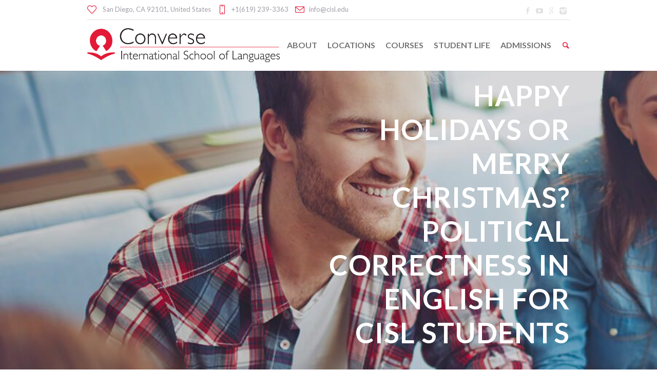

--- FILE ---
content_type: text/html; charset=UTF-8
request_url: https://cisl.edu/happy-holidays-or-merry-christmas-political-correctness-in-english-for-cisl-students/
body_size: 20128
content:
<!DOCTYPE html>
<!--[if IE 8]>
<html class="ie ie8" lang="en-US">
<![endif]-->
<!--[if !(IE 8)]><!-->
<html lang="en-US" class="cmsmasters_html">
<!--<![endif]-->
<head>
<meta charset="UTF-8" />
<meta name="viewport" content="width=device-width, initial-scale=1, maximum-scale=1" />
<meta name="format-detection" content="telephone=no" />
<link rel="profile" href="//gmpg.org/xfn/11" />
<link rel="pingback" href="https://cisl.edu/xmlrpc.php" />
<meta name='robots' content='index, follow, max-image-preview:large, max-snippet:-1, max-video-preview:-1' />

	<!-- This site is optimized with the Yoast SEO plugin v26.6 - https://yoast.com/wordpress/plugins/seo/ -->
	<title>Happy Holidays or Merry Christmas? Political correctness in English for CISL students - CISL English Language Schools, California</title>
	<link rel="canonical" href="https://cisl.edu/happy-holidays-or-merry-christmas-political-correctness-in-english-for-cisl-students/" />
	<meta property="og:locale" content="en_US" />
	<meta property="og:type" content="article" />
	<meta property="og:title" content="Happy Holidays or Merry Christmas? Political correctness in English for CISL students - CISL English Language Schools, California" />
	<meta property="og:description" content="How do you wish someone an enjoyable holiday season? There is a debate in the United States about whether to say &#8220;Happy Holidays&#8221; or &#8220;Merry Christmas.&#8221; Why such a debate? Today we are looking at the idea of being &#8220;politically correct&#8221; in language. &#8220;Politically correct&#8221; means that you choose language that does not offend anyone..." />
	<meta property="og:url" content="https://cisl.edu/happy-holidays-or-merry-christmas-political-correctness-in-english-for-cisl-students/" />
	<meta property="og:site_name" content="CISL English Language Schools, California" />
	<meta property="article:published_time" content="2013-12-10T09:22:52+00:00" />
	<meta property="article:modified_time" content="2019-08-21T09:45:17+00:00" />
	<meta property="og:image" content="https://cisl.edu/wp-content/uploads/2013/12/shutterstock_31473880-1024x683.jpg" />
	<meta property="og:image:width" content="1024" />
	<meta property="og:image:height" content="683" />
	<meta property="og:image:type" content="image/jpeg" />
	<meta name="author" content="Jessica Rode" />
	<meta name="twitter:card" content="summary_large_image" />
	<meta name="twitter:label1" content="Written by" />
	<meta name="twitter:data1" content="Jessica Rode" />
	<meta name="twitter:label2" content="Est. reading time" />
	<meta name="twitter:data2" content="2 minutes" />
	<script type="application/ld+json" class="yoast-schema-graph">{"@context":"https://schema.org","@graph":[{"@type":"Article","@id":"https://cisl.edu/happy-holidays-or-merry-christmas-political-correctness-in-english-for-cisl-students/#article","isPartOf":{"@id":"https://cisl.edu/happy-holidays-or-merry-christmas-political-correctness-in-english-for-cisl-students/"},"author":{"name":"Jessica Rode","@id":"https://cisl.edu/#/schema/person/4d8aa4b3b7c12dd67cb847fbdf3ec6d2"},"headline":"Happy Holidays or Merry Christmas? Political correctness in English for CISL students","datePublished":"2013-12-10T09:22:52+00:00","dateModified":"2019-08-21T09:45:17+00:00","mainEntityOfPage":{"@id":"https://cisl.edu/happy-holidays-or-merry-christmas-political-correctness-in-english-for-cisl-students/"},"wordCount":320,"publisher":{"@id":"https://cisl.edu/#organization"},"image":{"@id":"https://cisl.edu/happy-holidays-or-merry-christmas-political-correctness-in-english-for-cisl-students/#primaryimage"},"thumbnailUrl":"https://cisl.edu/wp-content/uploads/2013/12/shutterstock_31473880-1024x683.jpg","keywords":["ESL Politically Correct","Learn English San Diego","Learn English San Francisco","Study English San Diego"],"articleSection":["Living &amp; Traveling in San Diego","Living &amp; Traveling in San Francisco","Student Life in the USA"],"inLanguage":"en-US"},{"@type":"WebPage","@id":"https://cisl.edu/happy-holidays-or-merry-christmas-political-correctness-in-english-for-cisl-students/","url":"https://cisl.edu/happy-holidays-or-merry-christmas-political-correctness-in-english-for-cisl-students/","name":"Happy Holidays or Merry Christmas? Political correctness in English for CISL students - CISL English Language Schools, California","isPartOf":{"@id":"https://cisl.edu/#website"},"primaryImageOfPage":{"@id":"https://cisl.edu/happy-holidays-or-merry-christmas-political-correctness-in-english-for-cisl-students/#primaryimage"},"image":{"@id":"https://cisl.edu/happy-holidays-or-merry-christmas-political-correctness-in-english-for-cisl-students/#primaryimage"},"thumbnailUrl":"https://cisl.edu/wp-content/uploads/2013/12/shutterstock_31473880-1024x683.jpg","datePublished":"2013-12-10T09:22:52+00:00","dateModified":"2019-08-21T09:45:17+00:00","breadcrumb":{"@id":"https://cisl.edu/happy-holidays-or-merry-christmas-political-correctness-in-english-for-cisl-students/#breadcrumb"},"inLanguage":"en-US","potentialAction":[{"@type":"ReadAction","target":["https://cisl.edu/happy-holidays-or-merry-christmas-political-correctness-in-english-for-cisl-students/"]}]},{"@type":"ImageObject","inLanguage":"en-US","@id":"https://cisl.edu/happy-holidays-or-merry-christmas-political-correctness-in-english-for-cisl-students/#primaryimage","url":"https://cisl.edu/wp-content/uploads/2013/12/shutterstock_31473880-1024x683.jpg","contentUrl":"https://cisl.edu/wp-content/uploads/2013/12/shutterstock_31473880-1024x683.jpg","width":1024,"height":683},{"@type":"BreadcrumbList","@id":"https://cisl.edu/happy-holidays-or-merry-christmas-political-correctness-in-english-for-cisl-students/#breadcrumb","itemListElement":[{"@type":"ListItem","position":1,"name":"Home","item":"https://cisl.edu/"},{"@type":"ListItem","position":2,"name":"Happy Holidays or Merry Christmas? Political correctness in English for CISL students"}]},{"@type":"WebSite","@id":"https://cisl.edu/#website","url":"https://cisl.edu/","name":"CISL English Language Schools, California","description":"","publisher":{"@id":"https://cisl.edu/#organization"},"potentialAction":[{"@type":"SearchAction","target":{"@type":"EntryPoint","urlTemplate":"https://cisl.edu/?s={search_term_string}"},"query-input":{"@type":"PropertyValueSpecification","valueRequired":true,"valueName":"search_term_string"}}],"inLanguage":"en-US"},{"@type":"Organization","@id":"https://cisl.edu/#organization","name":"Converse International School of Languages","url":"https://cisl.edu/","logo":{"@type":"ImageObject","inLanguage":"en-US","@id":"https://cisl.edu/#/schema/logo/image/","url":"https://cisl.edu/wp-content/uploads/2018/12/cisl-logo-compressed.png","contentUrl":"https://cisl.edu/wp-content/uploads/2018/12/cisl-logo-compressed.png","width":1393,"height":242,"caption":"Converse International School of Languages"},"image":{"@id":"https://cisl.edu/#/schema/logo/image/"}},{"@type":"Person","@id":"https://cisl.edu/#/schema/person/4d8aa4b3b7c12dd67cb847fbdf3ec6d2","name":"Jessica Rode","image":{"@type":"ImageObject","inLanguage":"en-US","@id":"https://cisl.edu/#/schema/person/image/","url":"https://secure.gravatar.com/avatar/c9a42e0b3accdc15e882a1d2277cb601764e138630f5d0c4b456a3671c2b9a22?s=96&d=mm&r=g","contentUrl":"https://secure.gravatar.com/avatar/c9a42e0b3accdc15e882a1d2277cb601764e138630f5d0c4b456a3671c2b9a22?s=96&d=mm&r=g","caption":"Jessica Rode"}}]}</script>
	<!-- / Yoast SEO plugin. -->


<link rel='dns-prefetch' href='//fonts.googleapis.com' />
<link rel="alternate" type="application/rss+xml" title="CISL English Language Schools, California &raquo; Feed" href="https://cisl.edu/feed/" />
<link rel="alternate" type="application/rss+xml" title="CISL English Language Schools, California &raquo; Comments Feed" href="https://cisl.edu/comments/feed/" />
<link rel="alternate" title="oEmbed (JSON)" type="application/json+oembed" href="https://cisl.edu/wp-json/oembed/1.0/embed?url=https%3A%2F%2Fcisl.edu%2Fhappy-holidays-or-merry-christmas-political-correctness-in-english-for-cisl-students%2F" />
<link rel="alternate" title="oEmbed (XML)" type="text/xml+oembed" href="https://cisl.edu/wp-json/oembed/1.0/embed?url=https%3A%2F%2Fcisl.edu%2Fhappy-holidays-or-merry-christmas-political-correctness-in-english-for-cisl-students%2F&#038;format=xml" />
<style id='wp-img-auto-sizes-contain-inline-css' type='text/css'>
img:is([sizes=auto i],[sizes^="auto," i]){contain-intrinsic-size:3000px 1500px}
/*# sourceURL=wp-img-auto-sizes-contain-inline-css */
</style>
<link rel='stylesheet' id='layerslider-css' href='https://cisl.edu/wp-content/plugins/LayerSlider/assets/static/layerslider/css/layerslider.css' type='text/css' media='all' />
<link rel='stylesheet' id='wpfl-fonts-css' href='https://cisl.edu/wp-content/plugins/fonts-core-loader/fonts.css' type='text/css' media='all' />
<style id='wp-emoji-styles-inline-css' type='text/css'>

	img.wp-smiley, img.emoji {
		display: inline !important;
		border: none !important;
		box-shadow: none !important;
		height: 1em !important;
		width: 1em !important;
		margin: 0 0.07em !important;
		vertical-align: -0.1em !important;
		background: none !important;
		padding: 0 !important;
	}
/*# sourceURL=wp-emoji-styles-inline-css */
</style>
<style id='wp-block-library-inline-css' type='text/css'>
:root{
  --wp-block-synced-color:#7a00df;
  --wp-block-synced-color--rgb:122, 0, 223;
  --wp-bound-block-color:var(--wp-block-synced-color);
  --wp-editor-canvas-background:#ddd;
  --wp-admin-theme-color:#007cba;
  --wp-admin-theme-color--rgb:0, 124, 186;
  --wp-admin-theme-color-darker-10:#006ba1;
  --wp-admin-theme-color-darker-10--rgb:0, 107, 160.5;
  --wp-admin-theme-color-darker-20:#005a87;
  --wp-admin-theme-color-darker-20--rgb:0, 90, 135;
  --wp-admin-border-width-focus:2px;
}
@media (min-resolution:192dpi){
  :root{
    --wp-admin-border-width-focus:1.5px;
  }
}
.wp-element-button{
  cursor:pointer;
}

:root .has-very-light-gray-background-color{
  background-color:#eee;
}
:root .has-very-dark-gray-background-color{
  background-color:#313131;
}
:root .has-very-light-gray-color{
  color:#eee;
}
:root .has-very-dark-gray-color{
  color:#313131;
}
:root .has-vivid-green-cyan-to-vivid-cyan-blue-gradient-background{
  background:linear-gradient(135deg, #00d084, #0693e3);
}
:root .has-purple-crush-gradient-background{
  background:linear-gradient(135deg, #34e2e4, #4721fb 50%, #ab1dfe);
}
:root .has-hazy-dawn-gradient-background{
  background:linear-gradient(135deg, #faaca8, #dad0ec);
}
:root .has-subdued-olive-gradient-background{
  background:linear-gradient(135deg, #fafae1, #67a671);
}
:root .has-atomic-cream-gradient-background{
  background:linear-gradient(135deg, #fdd79a, #004a59);
}
:root .has-nightshade-gradient-background{
  background:linear-gradient(135deg, #330968, #31cdcf);
}
:root .has-midnight-gradient-background{
  background:linear-gradient(135deg, #020381, #2874fc);
}
:root{
  --wp--preset--font-size--normal:16px;
  --wp--preset--font-size--huge:42px;
}

.has-regular-font-size{
  font-size:1em;
}

.has-larger-font-size{
  font-size:2.625em;
}

.has-normal-font-size{
  font-size:var(--wp--preset--font-size--normal);
}

.has-huge-font-size{
  font-size:var(--wp--preset--font-size--huge);
}

.has-text-align-center{
  text-align:center;
}

.has-text-align-left{
  text-align:left;
}

.has-text-align-right{
  text-align:right;
}

.has-fit-text{
  white-space:nowrap !important;
}

#end-resizable-editor-section{
  display:none;
}

.aligncenter{
  clear:both;
}

.items-justified-left{
  justify-content:flex-start;
}

.items-justified-center{
  justify-content:center;
}

.items-justified-right{
  justify-content:flex-end;
}

.items-justified-space-between{
  justify-content:space-between;
}

.screen-reader-text{
  border:0;
  clip-path:inset(50%);
  height:1px;
  margin:-1px;
  overflow:hidden;
  padding:0;
  position:absolute;
  width:1px;
  word-wrap:normal !important;
}

.screen-reader-text:focus{
  background-color:#ddd;
  clip-path:none;
  color:#444;
  display:block;
  font-size:1em;
  height:auto;
  left:5px;
  line-height:normal;
  padding:15px 23px 14px;
  text-decoration:none;
  top:5px;
  width:auto;
  z-index:100000;
}
html :where(.has-border-color){
  border-style:solid;
}

html :where([style*=border-top-color]){
  border-top-style:solid;
}

html :where([style*=border-right-color]){
  border-right-style:solid;
}

html :where([style*=border-bottom-color]){
  border-bottom-style:solid;
}

html :where([style*=border-left-color]){
  border-left-style:solid;
}

html :where([style*=border-width]){
  border-style:solid;
}

html :where([style*=border-top-width]){
  border-top-style:solid;
}

html :where([style*=border-right-width]){
  border-right-style:solid;
}

html :where([style*=border-bottom-width]){
  border-bottom-style:solid;
}

html :where([style*=border-left-width]){
  border-left-style:solid;
}
html :where(img[class*=wp-image-]){
  height:auto;
  max-width:100%;
}
:where(figure){
  margin:0 0 1em;
}

html :where(.is-position-sticky){
  --wp-admin--admin-bar--position-offset:var(--wp-admin--admin-bar--height, 0px);
}

@media screen and (max-width:600px){
  html :where(.is-position-sticky){
    --wp-admin--admin-bar--position-offset:0px;
  }
}

/*# sourceURL=wp-block-library-inline-css */
</style><style id='global-styles-inline-css' type='text/css'>
:root{--wp--preset--aspect-ratio--square: 1;--wp--preset--aspect-ratio--4-3: 4/3;--wp--preset--aspect-ratio--3-4: 3/4;--wp--preset--aspect-ratio--3-2: 3/2;--wp--preset--aspect-ratio--2-3: 2/3;--wp--preset--aspect-ratio--16-9: 16/9;--wp--preset--aspect-ratio--9-16: 9/16;--wp--preset--color--black: #000000;--wp--preset--color--cyan-bluish-gray: #abb8c3;--wp--preset--color--white: #ffffff;--wp--preset--color--pale-pink: #f78da7;--wp--preset--color--vivid-red: #cf2e2e;--wp--preset--color--luminous-vivid-orange: #ff6900;--wp--preset--color--luminous-vivid-amber: #fcb900;--wp--preset--color--light-green-cyan: #7bdcb5;--wp--preset--color--vivid-green-cyan: #00d084;--wp--preset--color--pale-cyan-blue: #8ed1fc;--wp--preset--color--vivid-cyan-blue: #0693e3;--wp--preset--color--vivid-purple: #9b51e0;--wp--preset--gradient--vivid-cyan-blue-to-vivid-purple: linear-gradient(135deg,rgb(6,147,227) 0%,rgb(155,81,224) 100%);--wp--preset--gradient--light-green-cyan-to-vivid-green-cyan: linear-gradient(135deg,rgb(122,220,180) 0%,rgb(0,208,130) 100%);--wp--preset--gradient--luminous-vivid-amber-to-luminous-vivid-orange: linear-gradient(135deg,rgb(252,185,0) 0%,rgb(255,105,0) 100%);--wp--preset--gradient--luminous-vivid-orange-to-vivid-red: linear-gradient(135deg,rgb(255,105,0) 0%,rgb(207,46,46) 100%);--wp--preset--gradient--very-light-gray-to-cyan-bluish-gray: linear-gradient(135deg,rgb(238,238,238) 0%,rgb(169,184,195) 100%);--wp--preset--gradient--cool-to-warm-spectrum: linear-gradient(135deg,rgb(74,234,220) 0%,rgb(151,120,209) 20%,rgb(207,42,186) 40%,rgb(238,44,130) 60%,rgb(251,105,98) 80%,rgb(254,248,76) 100%);--wp--preset--gradient--blush-light-purple: linear-gradient(135deg,rgb(255,206,236) 0%,rgb(152,150,240) 100%);--wp--preset--gradient--blush-bordeaux: linear-gradient(135deg,rgb(254,205,165) 0%,rgb(254,45,45) 50%,rgb(107,0,62) 100%);--wp--preset--gradient--luminous-dusk: linear-gradient(135deg,rgb(255,203,112) 0%,rgb(199,81,192) 50%,rgb(65,88,208) 100%);--wp--preset--gradient--pale-ocean: linear-gradient(135deg,rgb(255,245,203) 0%,rgb(182,227,212) 50%,rgb(51,167,181) 100%);--wp--preset--gradient--electric-grass: linear-gradient(135deg,rgb(202,248,128) 0%,rgb(113,206,126) 100%);--wp--preset--gradient--midnight: linear-gradient(135deg,rgb(2,3,129) 0%,rgb(40,116,252) 100%);--wp--preset--font-size--small: 13px;--wp--preset--font-size--medium: 20px;--wp--preset--font-size--large: 36px;--wp--preset--font-size--x-large: 42px;--wp--preset--spacing--20: 0.44rem;--wp--preset--spacing--30: 0.67rem;--wp--preset--spacing--40: 1rem;--wp--preset--spacing--50: 1.5rem;--wp--preset--spacing--60: 2.25rem;--wp--preset--spacing--70: 3.38rem;--wp--preset--spacing--80: 5.06rem;--wp--preset--shadow--natural: 6px 6px 9px rgba(0, 0, 0, 0.2);--wp--preset--shadow--deep: 12px 12px 50px rgba(0, 0, 0, 0.4);--wp--preset--shadow--sharp: 6px 6px 0px rgba(0, 0, 0, 0.2);--wp--preset--shadow--outlined: 6px 6px 0px -3px rgb(255, 255, 255), 6px 6px rgb(0, 0, 0);--wp--preset--shadow--crisp: 6px 6px 0px rgb(0, 0, 0);}:where(.is-layout-flex){gap: 0.5em;}:where(.is-layout-grid){gap: 0.5em;}body .is-layout-flex{display: flex;}.is-layout-flex{flex-wrap: wrap;align-items: center;}.is-layout-flex > :is(*, div){margin: 0;}body .is-layout-grid{display: grid;}.is-layout-grid > :is(*, div){margin: 0;}:where(.wp-block-columns.is-layout-flex){gap: 2em;}:where(.wp-block-columns.is-layout-grid){gap: 2em;}:where(.wp-block-post-template.is-layout-flex){gap: 1.25em;}:where(.wp-block-post-template.is-layout-grid){gap: 1.25em;}.has-black-color{color: var(--wp--preset--color--black) !important;}.has-cyan-bluish-gray-color{color: var(--wp--preset--color--cyan-bluish-gray) !important;}.has-white-color{color: var(--wp--preset--color--white) !important;}.has-pale-pink-color{color: var(--wp--preset--color--pale-pink) !important;}.has-vivid-red-color{color: var(--wp--preset--color--vivid-red) !important;}.has-luminous-vivid-orange-color{color: var(--wp--preset--color--luminous-vivid-orange) !important;}.has-luminous-vivid-amber-color{color: var(--wp--preset--color--luminous-vivid-amber) !important;}.has-light-green-cyan-color{color: var(--wp--preset--color--light-green-cyan) !important;}.has-vivid-green-cyan-color{color: var(--wp--preset--color--vivid-green-cyan) !important;}.has-pale-cyan-blue-color{color: var(--wp--preset--color--pale-cyan-blue) !important;}.has-vivid-cyan-blue-color{color: var(--wp--preset--color--vivid-cyan-blue) !important;}.has-vivid-purple-color{color: var(--wp--preset--color--vivid-purple) !important;}.has-black-background-color{background-color: var(--wp--preset--color--black) !important;}.has-cyan-bluish-gray-background-color{background-color: var(--wp--preset--color--cyan-bluish-gray) !important;}.has-white-background-color{background-color: var(--wp--preset--color--white) !important;}.has-pale-pink-background-color{background-color: var(--wp--preset--color--pale-pink) !important;}.has-vivid-red-background-color{background-color: var(--wp--preset--color--vivid-red) !important;}.has-luminous-vivid-orange-background-color{background-color: var(--wp--preset--color--luminous-vivid-orange) !important;}.has-luminous-vivid-amber-background-color{background-color: var(--wp--preset--color--luminous-vivid-amber) !important;}.has-light-green-cyan-background-color{background-color: var(--wp--preset--color--light-green-cyan) !important;}.has-vivid-green-cyan-background-color{background-color: var(--wp--preset--color--vivid-green-cyan) !important;}.has-pale-cyan-blue-background-color{background-color: var(--wp--preset--color--pale-cyan-blue) !important;}.has-vivid-cyan-blue-background-color{background-color: var(--wp--preset--color--vivid-cyan-blue) !important;}.has-vivid-purple-background-color{background-color: var(--wp--preset--color--vivid-purple) !important;}.has-black-border-color{border-color: var(--wp--preset--color--black) !important;}.has-cyan-bluish-gray-border-color{border-color: var(--wp--preset--color--cyan-bluish-gray) !important;}.has-white-border-color{border-color: var(--wp--preset--color--white) !important;}.has-pale-pink-border-color{border-color: var(--wp--preset--color--pale-pink) !important;}.has-vivid-red-border-color{border-color: var(--wp--preset--color--vivid-red) !important;}.has-luminous-vivid-orange-border-color{border-color: var(--wp--preset--color--luminous-vivid-orange) !important;}.has-luminous-vivid-amber-border-color{border-color: var(--wp--preset--color--luminous-vivid-amber) !important;}.has-light-green-cyan-border-color{border-color: var(--wp--preset--color--light-green-cyan) !important;}.has-vivid-green-cyan-border-color{border-color: var(--wp--preset--color--vivid-green-cyan) !important;}.has-pale-cyan-blue-border-color{border-color: var(--wp--preset--color--pale-cyan-blue) !important;}.has-vivid-cyan-blue-border-color{border-color: var(--wp--preset--color--vivid-cyan-blue) !important;}.has-vivid-purple-border-color{border-color: var(--wp--preset--color--vivid-purple) !important;}.has-vivid-cyan-blue-to-vivid-purple-gradient-background{background: var(--wp--preset--gradient--vivid-cyan-blue-to-vivid-purple) !important;}.has-light-green-cyan-to-vivid-green-cyan-gradient-background{background: var(--wp--preset--gradient--light-green-cyan-to-vivid-green-cyan) !important;}.has-luminous-vivid-amber-to-luminous-vivid-orange-gradient-background{background: var(--wp--preset--gradient--luminous-vivid-amber-to-luminous-vivid-orange) !important;}.has-luminous-vivid-orange-to-vivid-red-gradient-background{background: var(--wp--preset--gradient--luminous-vivid-orange-to-vivid-red) !important;}.has-very-light-gray-to-cyan-bluish-gray-gradient-background{background: var(--wp--preset--gradient--very-light-gray-to-cyan-bluish-gray) !important;}.has-cool-to-warm-spectrum-gradient-background{background: var(--wp--preset--gradient--cool-to-warm-spectrum) !important;}.has-blush-light-purple-gradient-background{background: var(--wp--preset--gradient--blush-light-purple) !important;}.has-blush-bordeaux-gradient-background{background: var(--wp--preset--gradient--blush-bordeaux) !important;}.has-luminous-dusk-gradient-background{background: var(--wp--preset--gradient--luminous-dusk) !important;}.has-pale-ocean-gradient-background{background: var(--wp--preset--gradient--pale-ocean) !important;}.has-electric-grass-gradient-background{background: var(--wp--preset--gradient--electric-grass) !important;}.has-midnight-gradient-background{background: var(--wp--preset--gradient--midnight) !important;}.has-small-font-size{font-size: var(--wp--preset--font-size--small) !important;}.has-medium-font-size{font-size: var(--wp--preset--font-size--medium) !important;}.has-large-font-size{font-size: var(--wp--preset--font-size--large) !important;}.has-x-large-font-size{font-size: var(--wp--preset--font-size--x-large) !important;}
/*# sourceURL=global-styles-inline-css */
</style>
<style id='core-block-supports-inline-css' type='text/css'>
/**
 * Core styles: block-supports
 */

/*# sourceURL=core-block-supports-inline-css */
</style>

<style id='classic-theme-styles-inline-css' type='text/css'>
/**
 * These rules are needed for backwards compatibility.
 * They should match the button element rules in the base theme.json file.
 */
.wp-block-button__link {
	color: #ffffff;
	background-color: #32373c;
	border-radius: 9999px; /* 100% causes an oval, but any explicit but really high value retains the pill shape. */

	/* This needs a low specificity so it won't override the rules from the button element if defined in theme.json. */
	box-shadow: none;
	text-decoration: none;

	/* The extra 2px are added to size solids the same as the outline versions.*/
	padding: calc(0.667em + 2px) calc(1.333em + 2px);

	font-size: 1.125em;
}

.wp-block-file__button {
	background: #32373c;
	color: #ffffff;
	text-decoration: none;
}

/*# sourceURL=/wp-includes/css/classic-themes.css */
</style>
<link rel='stylesheet' id='contact-form-7-css' href='https://cisl.edu/wp-content/plugins/contact-form-7/includes/css/styles.css' type='text/css' media='all' />
<link rel='stylesheet' id='theme-style-css' href='https://cisl.edu/wp-content/themes/language-school/style.css' type='text/css' media='screen, print' />
<link rel='stylesheet' id='theme-design-style-css' href='https://cisl.edu/wp-content/themes/language-school/css/style.css' type='text/css' media='screen, print' />
<link rel='stylesheet' id='theme-adapt-css' href='https://cisl.edu/wp-content/themes/language-school/css/adaptive.css' type='text/css' media='screen, print' />
<link rel='stylesheet' id='theme-retina-css' href='https://cisl.edu/wp-content/themes/language-school/css/retina.css' type='text/css' media='screen' />
<link rel='stylesheet' id='theme-icons-css' href='https://cisl.edu/wp-content/themes/language-school/css/fontello.css' type='text/css' media='screen' />
<link rel='stylesheet' id='theme-icons-custom-css' href='https://cisl.edu/wp-content/themes/language-school/css/fontello-custom.css' type='text/css' media='screen' />
<link rel='stylesheet' id='animate-css' href='https://cisl.edu/wp-content/themes/language-school/css/animate.css' type='text/css' media='screen' />
<link rel='stylesheet' id='ilightbox-css' href='https://cisl.edu/wp-content/themes/language-school/css/ilightbox.css' type='text/css' media='screen' />
<link rel='stylesheet' id='ilightbox-skin-dark-css' href='https://cisl.edu/wp-content/themes/language-school/css/ilightbox-skins/dark-skin.css' type='text/css' media='screen' />
<link rel='stylesheet' id='theme-fonts-schemes-css' href='https://cisl.edu/wp-content/uploads/cmsmasters_styles/language-school.css' type='text/css' media='screen' />
<link rel='stylesheet' id='google-fonts-css' href='//fonts.googleapis.com/css?family=Lato%3A400%2C400italic%2C700%2C700italic%7COpen+Sans%3A300%2C300italic%2C400%2C400italic%2C700%2C700italic&#038;ver=6.9' type='text/css' media='all' />
<script type="text/javascript" src="https://cisl.edu/wp-includes/js/jquery/jquery.js" id="jquery-core-js"></script>
<script type="text/javascript" src="https://cisl.edu/wp-includes/js/jquery/jquery-migrate.js" id="jquery-migrate-js"></script>
<script type="text/javascript" id="layerslider-utils-js-extra">
/* <![CDATA[ */
var LS_Meta = {"v":"7.15.1","fixGSAP":"1"};
//# sourceURL=layerslider-utils-js-extra
/* ]]> */
</script>
<script type="text/javascript" src="https://cisl.edu/wp-content/plugins/LayerSlider/assets/static/layerslider/js/layerslider.utils.js" id="layerslider-utils-js"></script>
<script type="text/javascript" src="https://cisl.edu/wp-content/plugins/LayerSlider/assets/static/layerslider/js/layerslider.kreaturamedia.jquery.js" id="layerslider-js"></script>
<script type="text/javascript" src="https://cisl.edu/wp-content/plugins/LayerSlider/assets/static/layerslider/js/layerslider.transitions.js" id="layerslider-transitions-js"></script>
<script type="text/javascript" src="https://cisl.edu/wp-content/themes/language-school/js/jsLibraries.min.js" id="libs-js"></script>
<script type="text/javascript" src="https://cisl.edu/wp-content/themes/language-school/js/jquery.iLightBox.min.js" id="iLightBox-js"></script>
<meta name="generator" content="Powered by LayerSlider 7.15.1 - Build Heros, Sliders, and Popups. Create Animations and Beautiful, Rich Web Content as Easy as Never Before on WordPress." />
<!-- LayerSlider updates and docs at: https://layerslider.com -->
<link rel="https://api.w.org/" href="https://cisl.edu/wp-json/" /><link rel="alternate" title="JSON" type="application/json" href="https://cisl.edu/wp-json/wp/v2/posts/3516" /><link rel="EditURI" type="application/rsd+xml" title="RSD" href="https://cisl.edu/xmlrpc.php?rsd" />
<link rel='shortlink' href='https://cisl.edu/?p=3516' />
<style type="text/css">
	.header_top {
		height : 38px;
	}
	
	.header_mid {
		height : 100px;
	}
	
	.header_bot {
		height : 50px;
	}
	
	#page.cmsmasters_heading_after_header #middle, 
	#page.cmsmasters_heading_under_header #middle .headline .headline_outer {
		padding-top : 100px;
	}
	
	#page.cmsmasters_heading_after_header.enable_header_top #middle, 
	#page.cmsmasters_heading_under_header.enable_header_top #middle .headline .headline_outer {
		padding-top : 138px;
	}
	
	#page.cmsmasters_heading_after_header.enable_header_bottom #middle, 
	#page.cmsmasters_heading_under_header.enable_header_bottom #middle .headline .headline_outer {
		padding-top : 150px;
	}
	
	#page.cmsmasters_heading_after_header.enable_header_top.enable_header_bottom #middle, 
	#page.cmsmasters_heading_under_header.enable_header_top.enable_header_bottom #middle .headline .headline_outer {
		padding-top : 188px;
	}
	
	
	@media only screen and (max-width: 1024px) {
		.header_top,
		.header_mid,
		.header_bot {
			height : auto;
		}
		
		.header_mid .slogan_wrap,
		.header_mid .social_wrap,
		.header_mid .logo_wrap {
			height : 100px;
		}
		
		#page.cmsmasters_heading_after_header #middle, 
		#page.cmsmasters_heading_under_header #middle .headline .headline_outer, 
		#page.cmsmasters_heading_after_header.enable_header_top #middle, 
		#page.cmsmasters_heading_under_header.enable_header_top #middle .headline .headline_outer, 
		#page.cmsmasters_heading_after_header.enable_header_bottom #middle, 
		#page.cmsmasters_heading_under_header.enable_header_bottom #middle .headline .headline_outer, 
		#page.cmsmasters_heading_after_header.enable_header_top.enable_header_bottom #middle, 
		#page.cmsmasters_heading_under_header.enable_header_top.enable_header_bottom #middle .headline .headline_outer {
			padding-top : 0 !important;
		}
	}
.countdown_align .widget.tribe-events-countdown-widget,
.countdown_align .tribe-countdown-text {
text-align:center;
}
.countdown_align .widget.tribe-events-countdown-widget .tribe-countdown-time {
display:inline-block;
}

.cmsmasters_counter_counter {
color: #55ACEE;
}
	.header_mid .header_mid_inner .logo_wrap {
		width : 575px;
	}

	.header_mid_inner .logo img.logo_retina {
		width : 696.5px;
		max-width : 696.5px;
	}
.headline_outer {
				background-image:url(https://cisl.edu/wp-content/uploads/2019/01/home-bg-7-comp.jpg);
				background-repeat:no-repeat;
				background-attachment:scroll;
				background-size:cover;
			}
.headline_color {
				background-color:rgba(227,24,55,0);
			}
@media (min-width: 768px) {
			.headline_aligner,
			.cmsmasters_breadcrumbs_aligner {
				min-height:350px;
			}
		}
</style><meta name="generator" content="Powered by Slider Revolution 6.7.35 - responsive, Mobile-Friendly Slider Plugin for WordPress with comfortable drag and drop interface." />
<link rel="icon" href="https://cisl.edu/wp-content/uploads/2019/02/cropped-favicon-194x194-32x32.png" sizes="32x32" />
<link rel="icon" href="https://cisl.edu/wp-content/uploads/2019/02/cropped-favicon-194x194-192x192.png" sizes="192x192" />
<link rel="apple-touch-icon" href="https://cisl.edu/wp-content/uploads/2019/02/cropped-favicon-194x194-180x180.png" />
<meta name="msapplication-TileImage" content="https://cisl.edu/wp-content/uploads/2019/02/cropped-favicon-194x194-270x270.png" />
<script>function setREVStartSize(e){
			//window.requestAnimationFrame(function() {
				window.RSIW = window.RSIW===undefined ? window.innerWidth : window.RSIW;
				window.RSIH = window.RSIH===undefined ? window.innerHeight : window.RSIH;
				try {
					var pw = document.getElementById(e.c).parentNode.offsetWidth,
						newh;
					pw = pw===0 || isNaN(pw) || (e.l=="fullwidth" || e.layout=="fullwidth") ? window.RSIW : pw;
					e.tabw = e.tabw===undefined ? 0 : parseInt(e.tabw);
					e.thumbw = e.thumbw===undefined ? 0 : parseInt(e.thumbw);
					e.tabh = e.tabh===undefined ? 0 : parseInt(e.tabh);
					e.thumbh = e.thumbh===undefined ? 0 : parseInt(e.thumbh);
					e.tabhide = e.tabhide===undefined ? 0 : parseInt(e.tabhide);
					e.thumbhide = e.thumbhide===undefined ? 0 : parseInt(e.thumbhide);
					e.mh = e.mh===undefined || e.mh=="" || e.mh==="auto" ? 0 : parseInt(e.mh,0);
					if(e.layout==="fullscreen" || e.l==="fullscreen")
						newh = Math.max(e.mh,window.RSIH);
					else{
						e.gw = Array.isArray(e.gw) ? e.gw : [e.gw];
						for (var i in e.rl) if (e.gw[i]===undefined || e.gw[i]===0) e.gw[i] = e.gw[i-1];
						e.gh = e.el===undefined || e.el==="" || (Array.isArray(e.el) && e.el.length==0)? e.gh : e.el;
						e.gh = Array.isArray(e.gh) ? e.gh : [e.gh];
						for (var i in e.rl) if (e.gh[i]===undefined || e.gh[i]===0) e.gh[i] = e.gh[i-1];
											
						var nl = new Array(e.rl.length),
							ix = 0,
							sl;
						e.tabw = e.tabhide>=pw ? 0 : e.tabw;
						e.thumbw = e.thumbhide>=pw ? 0 : e.thumbw;
						e.tabh = e.tabhide>=pw ? 0 : e.tabh;
						e.thumbh = e.thumbhide>=pw ? 0 : e.thumbh;
						for (var i in e.rl) nl[i] = e.rl[i]<window.RSIW ? 0 : e.rl[i];
						sl = nl[0];
						for (var i in nl) if (sl>nl[i] && nl[i]>0) { sl = nl[i]; ix=i;}
						var m = pw>(e.gw[ix]+e.tabw+e.thumbw) ? 1 : (pw-(e.tabw+e.thumbw)) / (e.gw[ix]);
						newh =  (e.gh[ix] * m) + (e.tabh + e.thumbh);
					}
					var el = document.getElementById(e.c);
					if (el!==null && el) el.style.height = newh+"px";
					el = document.getElementById(e.c+"_wrapper");
					if (el!==null && el) {
						el.style.height = newh+"px";
						el.style.display = "block";
					}
				} catch(e){
					console.log("Failure at Presize of Slider:" + e)
				}
			//});
		  };</script>
		<style type="text/css" id="wp-custom-css">
			.fixed_header #header:has( .header_mid_scroll) {
    top: 0;
}

body.admin-bar .fixed_header #header:has( .header_mid_scroll) {
    top: 32px;
}		</style>
		<link rel='stylesheet' id='rs-plugin-settings-css' href='//cisl.edu/wp-content/plugins/revslider/sr6/assets/css/rs6.css' type='text/css' media='all' />
<style id='rs-plugin-settings-inline-css' type='text/css'>
#rs-demo-id {}
/*# sourceURL=rs-plugin-settings-inline-css */
</style>
</head>
<body class="wp-singular post-template-default single single-post postid-3516 single-format-standard wp-theme-language-school">
	
<!--  Start Page  -->
<div id="page" class="chrome_only cmsmasters_liquid fixed_header enable_header_top cmsmasters_heading_after_header hfeed site">

<!--  Start Main  -->
<div id="main">
	
<!--  Start Header  -->
<header id="header">
	<div class="header_top" data-height="38"><div class="header_top_outer"><div class="header_top_inner"><div class="header_top_right">
<div class="social_wrap">
	<div class="social_wrap_inner">
		<ul>
			<li>
				<a href="https://www.facebook.com/ConverseInternationalSchoolofLanguages/?fref=ts" class="cmsmasters_social_icon cmsmasters_social_icon_1 cmsmasters-icon-facebook" title="Facebook" target="_blank"></a>
			</li>
			<li>
				<a href="https://www.youtube.com/channel/UCBxiZ6o0CcPm_EUWYaKUMxw" class="cmsmasters_social_icon cmsmasters_social_icon_2 cmsmasters-icon-youtube-play" title="YouTube" target="_blank"></a>
			</li>
			<li>
				<a href="https://plus.google.com/110445318332168544744/posts" class="cmsmasters_social_icon cmsmasters_social_icon_3 cmsmasters-icon-google" title="Google+" target="_blank"></a>
			</li>
			<li>
				<a href="https://www.instagram.com/cisl_english/" class="cmsmasters_social_icon cmsmasters_social_icon_4 cmsmasters-icon-custom-instagram-filled" title="Instagram" target="_blank"></a>
			</li>
		</ul>
	</div>
</div></div><div class="header_top_left"><div class="meta_wrap"><div class="cmsmasters-icon-heart-3">
<span class="locality">San Diego</span>, 
CA
<span class="postal-code">92101</span>, 
<span class="country-name">United States</span>
</div>
<div class="tel cmsmasters-icon-phone-4"><a href="tel:+16192393363">+1(619) 239-3363</a></div>
<div class="email cmsmasters-icon-mail-3"><a href="mailto:example@social-activity.com">info@cisl.edu</a></div></div></div></div></div><div class="header_top_but closed"><span class="cmsmasters_theme_icon_slide_bottom"></span></div></div><div class="header_mid" data-height="100"><div class="header_mid_outer"><div class="header_mid_inner"><div class="logo_wrap"><a href="https://cisl.edu/" title="CISL English Language Schools, California" class="logo">
	<img src="https://cisl.edu/wp-content/uploads/2018/12/cisl-logo-compressed.png" alt="CISL English Language Schools, California" /><img class="logo_retina" src="https://cisl.edu/wp-content/uploads/2018/12/cisl-logo-compressed.png" alt="CISL English Language Schools, California" width="696.5" height="121" /></a>
</div><div class="search_wrap"><div class="search_wrap_inner"><div class="search_wrap_in_inner">
<div class="search_bar_wrap">
	<form role="search" method="get" action="https://cisl.edu/">
		<p class="search_field">
			<input name="s" placeholder="enter keywords" value="" type="search" />
		</p>
		<p class="search_button">
			<button type="submit" class="cmsmasters_theme_icon_search"></button>
		</p>
	</form>
</div>

<a class="search_toggle cmsmasters_theme_icon_search"></a></div></div></div><div class="resp_mid_nav_wrap"><div class="resp_mid_nav_outer"><a class="responsive_nav resp_mid_nav" href="javascript:void(0);"></a></div></div><!--  Start Navigation  --><div class="mid_nav_wrap"><nav role="navigation"><div class="menu-main-container"><ul id="navigation" class="mid_nav navigation"><li id="menu-item-50381" class="menu-item menu-item-type-post_type menu-item-object-page menu-item-50381 menu-item-depth-0"><a href="https://cisl.edu/about-us/"><span class="nav_item_wrap"><span class="nav_title">About</span></span></a></li>
<li id="menu-item-50382" class="menu-item menu-item-type-post_type menu-item-object-page menu-item-has-children menu-item-50382 menu-item-depth-0"><a href="https://cisl.edu/locations/"><span class="nav_item_wrap"><span class="nav_title">Locations</span></span></a>
<ul class="sub-menu">
	<li id="menu-item-50388" class="menu-item menu-item-type-post_type menu-item-object-page menu-item-50388 menu-item-depth-1"><a href="https://cisl.edu/locations/language-school-san-diego/"><span class="nav_item_wrap"><span class="nav_title">San Diego</span></span></a>	</li>
	<li id="menu-item-50384" class="menu-item menu-item-type-post_type menu-item-object-page menu-item-50384 menu-item-depth-1"><a href="https://cisl.edu/locations/cisl-junior-esl-camp-locations/"><span class="nav_item_wrap"><span class="nav_title">Junior Camp Locations</span></span></a>	</li>
</ul>
</li>
<li id="menu-item-50386" class="menu-item menu-item-type-post_type menu-item-object-page menu-item-has-children menu-item-50386 menu-item-depth-0"><a href="https://cisl.edu/english-courses-2/"><span class="nav_item_wrap"><span class="nav_title">Courses</span></span></a>
<ul class="sub-menu">
	<li id="menu-item-50389" class="menu-item menu-item-type-post_type menu-item-object-page menu-item-has-children menu-item-50389 menu-item-depth-1"><a title="Adult English Courses in California – CISL | Standard English Course, Business English Course &#038; more" href="https://cisl.edu/english-courses-2/adult-programs/"><span class="nav_item_wrap"><span class="nav_title">Adult Programs</span></span></a>
	<ul class="sub-menu">
		<li id="menu-item-50390" class="menu-item menu-item-type-post_type menu-item-object-page menu-item-50390 menu-item-depth-subitem"><a href="https://cisl.edu/english-courses-2/adult-programs/standard-english-courses/"><span class="nav_item_wrap"><span class="nav_title">Standard English</span></span></a>		</li>
		<li id="menu-item-50391" class="menu-item menu-item-type-post_type menu-item-object-page menu-item-50391 menu-item-depth-subitem"><a title="Intensive English Courses" href="https://cisl.edu/english-courses-2/adult-programs/intensive-english-courses/"><span class="nav_item_wrap"><span class="nav_title">Intensive English</span></span></a>		</li>
		<li id="menu-item-50393" class="menu-item menu-item-type-post_type menu-item-object-page menu-item-50393 menu-item-depth-subitem"><a href="https://cisl.edu/english-courses-2/adult-programs/ielts-preparation/"><span class="nav_item_wrap"><span class="nav_title">IELTS Preparation</span></span></a>		</li>
		<li id="menu-item-50395" class="menu-item menu-item-type-post_type menu-item-object-page menu-item-50395 menu-item-depth-subitem"><a href="https://cisl.edu/english-courses-2/adult-programs/business-english/"><span class="nav_item_wrap"><span class="nav_title">Business English</span></span></a>		</li>
		<li id="menu-item-50396" class="menu-item menu-item-type-post_type menu-item-object-page menu-item-50396 menu-item-depth-subitem"><a href="https://cisl.edu/english-courses-2/adult-programs/private-lessons/"><span class="nav_item_wrap"><span class="nav_title">Private Lessons</span></span></a>		</li>
		<li id="menu-item-50397" class="menu-item menu-item-type-post_type menu-item-object-page menu-item-50397 menu-item-depth-subitem"><a href="https://cisl.edu/english-courses-2/adult-programs/career-english/"><span class="nav_item_wrap"><span class="nav_title">Career English</span></span></a>		</li>
		<li id="menu-item-50398" class="menu-item menu-item-type-post_type menu-item-object-page menu-item-50398 menu-item-depth-subitem"><a href="https://cisl.edu/english-courses-2/adult-programs/academic-pathways/"><span class="nav_item_wrap"><span class="nav_title">Academic Pathways</span></span></a>		</li>
		<li id="menu-item-50399" class="menu-item menu-item-type-post_type menu-item-object-page menu-item-50399 menu-item-depth-subitem"><a href="https://cisl.edu/english-courses-2/adult-programs/academic-year-abroad/"><span class="nav_item_wrap"><span class="nav_title">Academic Year Abroad</span></span></a>		</li>
		<li id="menu-item-50400" class="menu-item menu-item-type-post_type menu-item-object-page menu-item-50400 menu-item-depth-subitem"><a href="https://cisl.edu/english-courses-2/adult-programs/eap-california/"><span class="nav_item_wrap"><span class="nav_title">Academic English (EAP)</span></span></a>		</li>
		<li id="menu-item-50401" class="menu-item menu-item-type-post_type menu-item-object-page menu-item-50401 menu-item-depth-subitem"><a title="Premier Programs" href="https://cisl.edu/english-courses-2/premier-programs/"><span class="nav_item_wrap"><span class="nav_title">Premier Executive English</span></span></a>		</li>
		<li id="menu-item-50514" class="menu-item menu-item-type-post_type menu-item-object-page menu-item-50514 menu-item-depth-subitem"><a href="https://cisl.edu/english-plus-leisure/"><span class="nav_item_wrap"><span class="nav_title">English Plus Leisure</span></span></a>		</li>
	</ul>
	</li>
	<li id="menu-item-50402" class="menu-item menu-item-type-post_type menu-item-object-page menu-item-has-children menu-item-50402 menu-item-depth-1"><a href="https://cisl.edu/english-courses-2/junior-programs/"><span class="nav_item_wrap"><span class="nav_title">Junior Programs</span></span></a>
	<ul class="sub-menu">
		<li id="menu-item-50403" class="menu-item menu-item-type-post_type menu-item-object-page menu-item-50403 menu-item-depth-subitem"><a href="https://cisl.edu/english-courses-2/junior-programs/new-york-city-summer-english-camp/"><span class="nav_item_wrap"><span class="nav_title">Barnard College (NYC)</span></span></a>		</li>
		<li id="menu-item-50404" class="menu-item menu-item-type-post_type menu-item-object-page menu-item-50404 menu-item-depth-subitem"><a href="https://cisl.edu/english-courses-2/junior-programs/georgetown-summer-english-camp/"><span class="nav_item_wrap"><span class="nav_title">Georgetown University</span></span></a>		</li>
		<li id="menu-item-50406" class="menu-item menu-item-type-post_type menu-item-object-page menu-item-50406 menu-item-depth-subitem"><a title="UC Berkeley Summer English Camp" href="https://cisl.edu/english-courses-2/junior-programs/uc-berkeley-summer-english-camp/"><span class="nav_item_wrap"><span class="nav_title">UC Berkeley</span></span></a>		</li>
		<li id="menu-item-50407" class="menu-item menu-item-type-post_type menu-item-object-page menu-item-50407 menu-item-depth-subitem"><a title="Los Angeles English Camp Pepperdine" href="https://cisl.edu/english-courses-2/junior-programs/los-angeles-english-camp-malibu/"><span class="nav_item_wrap"><span class="nav_title">Pepperdine Los Angeles</span></span></a>		</li>
		<li id="menu-item-50408" class="menu-item menu-item-type-post_type menu-item-object-page menu-item-50408 menu-item-depth-subitem"><a title="San Diego Summer USD Camp" href="https://cisl.edu/english-courses-2/junior-programs/san-diego-summer-usd-camp/"><span class="nav_item_wrap"><span class="nav_title">University of San Diego</span></span></a>		</li>
		<li id="menu-item-50409" class="menu-item menu-item-type-post_type menu-item-object-page menu-item-50409 menu-item-depth-subitem"><a title="San Diego Junior Homestay Course" href="https://cisl.edu/english-courses-2/junior-programs/san-diego-junior-homestay-course/"><span class="nav_item_wrap"><span class="nav_title">San Diego Homestay</span></span></a>		</li>
		<li id="menu-item-50410" class="menu-item menu-item-type-post_type menu-item-object-page menu-item-50410 menu-item-depth-subitem"><a href="https://cisl.edu/english-courses-2/junior-programs/bring-your-class-to-study-english-in-the-usa/"><span class="nav_item_wrap"><span class="nav_title">Group Study Tours</span></span></a>		</li>
		<li id="menu-item-50412" class="menu-item menu-item-type-post_type menu-item-object-page menu-item-50412 menu-item-depth-subitem"><a title="English Camp FAQs" href="https://cisl.edu/english-courses-2/junior-programs/english-camp-faqs/"><span class="nav_item_wrap"><span class="nav_title">Junior Program FAQs</span></span></a>		</li>
	</ul>
	</li>
	<li id="menu-item-50413" class="menu-item menu-item-type-post_type menu-item-object-page menu-item-50413 menu-item-depth-1"><a title="Academic Summer Programs" href="https://cisl.edu/academic-youth-camps/"><span class="nav_item_wrap"><span class="nav_title">Academic Youth Camps</span></span></a>	</li>
	<li id="menu-item-50414" class="menu-item menu-item-type-post_type menu-item-object-page menu-item-has-children menu-item-50414 menu-item-depth-1"><a href="https://cisl.edu/english-courses-2/premier-programs/"><span class="nav_item_wrap"><span class="nav_title">Premier Programs</span></span></a>
	<ul class="sub-menu">
		<li id="menu-item-50415" class="menu-item menu-item-type-post_type menu-item-object-page menu-item-50415 menu-item-depth-subitem"><a href="https://cisl.edu/english-courses-2/premier-programs/san-diego-executive-english/"><span class="nav_item_wrap"><span class="nav_title">Executive English (SD)</span></span></a>		</li>
		<li id="menu-item-50416" class="menu-item menu-item-type-post_type menu-item-object-page menu-item-50416 menu-item-depth-subitem"><a href="https://cisl.edu/english-courses-2/premier-programs/private-lessons-sd/"><span class="nav_item_wrap"><span class="nav_title">Private Lessons (SD)</span></span></a>		</li>
	</ul>
	</li>
	<li id="menu-item-50417" class="menu-item menu-item-type-post_type menu-item-object-page menu-item-50417 menu-item-depth-1"><a href="https://cisl.edu/admissions/cisl-online-course-inquiry/"><span class="nav_item_wrap"><span class="nav_title">CISL Online Course Inquiry</span></span></a>	</li>
	<li id="menu-item-50420" class="menu-item menu-item-type-custom menu-item-object-custom menu-item-50420 menu-item-depth-1"><a href="/online-english-courses-for-adults-and-juniors/"><span class="nav_item_wrap"><span class="nav_title">Online</span></span></a>	</li>
</ul>
</li>
<li id="menu-item-50421" class="menu-item menu-item-type-post_type menu-item-object-page menu-item-has-children menu-item-50421 menu-item-depth-0"><a href="https://cisl.edu/student-life/"><span class="nav_item_wrap"><span class="nav_title">Student Life</span></span></a>
<ul class="sub-menu">
	<li id="menu-item-50422" class="menu-item menu-item-type-post_type menu-item-object-page menu-item-50422 menu-item-depth-1"><a href="https://cisl.edu/student-life/san-diego-accommodation/"><span class="nav_item_wrap"><span class="nav_title">San Diego Accommodation</span></span></a>	</li>
	<li id="menu-item-50423" class="menu-item menu-item-type-post_type menu-item-object-page menu-item-50423 menu-item-depth-1"><a href="https://cisl.edu/student-life/san-diego-activities/"><span class="nav_item_wrap"><span class="nav_title">San Diego Activities</span></span></a>	</li>
	<li id="menu-item-50424" class="menu-item menu-item-type-post_type menu-item-object-page menu-item-50424 menu-item-depth-1"><a href="https://cisl.edu/student-life/airport-transfer-service/"><span class="nav_item_wrap"><span class="nav_title">Airport Transfer Service</span></span></a>	</li>
</ul>
</li>
<li id="menu-item-50425" class="menu-item menu-item-type-post_type menu-item-object-page menu-item-has-children menu-item-50425 menu-item-depth-0"><a href="https://cisl.edu/admissions/"><span class="nav_item_wrap"><span class="nav_title">Admissions</span></span></a>
<ul class="sub-menu">
	<li id="menu-item-50426" class="menu-item menu-item-type-post_type menu-item-object-page menu-item-50426 menu-item-depth-1"><a href="https://cisl.edu/admissions/san-diego-bookings/"><span class="nav_item_wrap"><span class="nav_title">San Diego Bookings</span></span></a>	</li>
	<li id="menu-item-50427" class="menu-item menu-item-type-post_type menu-item-object-page menu-item-50427 menu-item-depth-1"><a href="https://cisl.edu/admissions/cisl-san-diego-inquiry/"><span class="nav_item_wrap"><span class="nav_title">Junior Bookings</span></span></a>	</li>
	<li id="menu-item-50428" class="menu-item menu-item-type-post_type menu-item-object-page menu-item-50428 menu-item-depth-1"><a href="https://cisl.edu/admissions/visa-information/"><span class="nav_item_wrap"><span class="nav_title">Visa Information</span></span></a>	</li>
	<li id="menu-item-50429" class="menu-item menu-item-type-post_type menu-item-object-page menu-item-50429 menu-item-depth-1"><a href="https://cisl.edu/admissions/dates-prices/"><span class="nav_item_wrap"><span class="nav_title">Dates &#038; Prices</span></span></a>	</li>
	<li id="menu-item-50430" class="menu-item menu-item-type-post_type menu-item-object-page menu-item-50430 menu-item-depth-1"><a href="https://cisl.edu/admissions/quote-request/"><span class="nav_item_wrap"><span class="nav_title">Quote Request</span></span></a>	</li>
	<li id="menu-item-50431" class="menu-item menu-item-type-post_type menu-item-object-page menu-item-50431 menu-item-depth-1"><a href="https://cisl.edu/admissions/inquiries/"><span class="nav_item_wrap"><span class="nav_title">Inquiries</span></span></a>	</li>
</ul>
</li>
</ul></div></nav></div><!--  Finish Navigation  --></div></div></div></header>
<!--  Finish Header  -->

	
<!--  Start Middle  -->
<div id="middle">
<div class="headline cmsmasters_color_scheme_first">
			<div class="headline_outer">
				<div class="headline_color"></div><div class="headline_inner align_right">
				<div class="headline_aligner"></div><div class="headline_text"><h1 class="entry-title">Happy Holidays or Merry Christmas? Political correctness in English for CISL students</h1></div><div class="cmsmasters_breadcrumbs"><div class="cmsmasters_breadcrumbs_aligner"></div><div class="cmsmasters_breadcrumbs_inner"><span><span><a href="https://cisl.edu/">Home</a></span> » <span class="breadcrumb_last" aria-current="page">Happy Holidays or Merry Christmas? Political correctness in English for CISL students</span></span></div></div></div></div>
		</div><div class="middle_inner">
<div class="content_wrap l_sidebar">

<!-- Start Content  -->
<div class="content entry fr">
	<div class="blog opened-article">

<!-- Start Standard Article  -->

<article id="post-3516" class="post-3516 post type-post status-publish format-standard has-post-thumbnail hentry category-living-traveling-in-san-diego category-living-traveling-in-san-francisco category-student-life-in-the-usa tag-esl-politically-correct tag-learn-english-san-diego tag-learn-english-san-francisco tag-study-english-san-diego">
	<span class="cmsmasters_post_date"><abbr class="published" title=""><span class="cmsmasters_day">10</span><span class="cmsmasters_mon">Dec</span></abbr><abbr class="dn date updated" title=""></abbr></span>	<div class="cmsmasters_post_cont">
	<div class="cmsmasters_post_content entry-content"><style type="text/css"></style><p>How do you wish someone an enjoyable holiday season? There is a debate in the United States about whether to say &#8220;Happy Holidays&#8221; or &#8220;Merry Christmas.&#8221; Why such a debate? Today we are looking at the idea of being &#8220;politically correct&#8221; in language.</p>
<p>&#8220;Politically correct&#8221; means that you choose language that does not offend anyone and that includes everyone. For example, the word &#8220;fireman&#8221; cannot be used for women, but there are many females who work in this job. The politically correct word is &#8220;firefighter&#8221; and should be used instead.</p>
<figure id="attachment_3520" aria-describedby="caption-attachment-3520" style="width: 491px" class="wp-caption aligncenter"><a href="https://cisl.edu/wordpress/wp-content/uploads/2013/12/shutterstock_66183937-1024x683.jpg"><img fetchpriority="high" decoding="async" class=" wp-image-3520" alt="Christmas-SanDiego-ESL" src="https://cisl.edu/wordpress/wp-content/uploads/2013/12/shutterstock_66183937-1024x683.jpg" width="491" height="328" srcset="https://cisl.edu/wp-content/uploads/2013/12/shutterstock_66183937-1024x683.jpg 1024w, https://cisl.edu/wp-content/uploads/2013/12/shutterstock_66183937-1024x683-300x200.jpg 300w, https://cisl.edu/wp-content/uploads/2013/12/shutterstock_66183937-1024x683-768x512.jpg 768w, https://cisl.edu/wp-content/uploads/2013/12/shutterstock_66183937-1024x683-600x400.jpg 600w, https://cisl.edu/wp-content/uploads/2013/12/shutterstock_66183937-1024x683-580x387.jpg 580w, https://cisl.edu/wp-content/uploads/2013/12/shutterstock_66183937-1024x683-860x574.jpg 860w" sizes="(max-width: 491px) 100vw, 491px" /></a><figcaption id="caption-attachment-3520" class="wp-caption-text">Would you say &#8220;Happy Holidays&#8221; or &#8220;Merry Christmas&#8221; to these people?</figcaption></figure>
<p>Over the holidays, political correctness means saying &#8220;Happy Holidays&#8221; rather than &#8220;Merry Christmas.&#8221; But is it THAT important? Do Americans care? Will you get in trouble for saying &#8220;Merry Christmas&#8221; to someone who does not celebrate Christmas? Of course not. Most Americans will be happy that you wished them a happy holiday season, regardless of whether or not they celebrate Christmas, Hannakuh, Kwanza, or any other holiday. &#8220;Happy Holidays&#8221; or &#8220;Seasons Greetings&#8221; simply include all of the holidays, so if you are concerned about leaving anyone out, then it is safer to use these terms. Or, you can jokingly use the other phrase that includes them all: &#8220;Happy <a href="http://www.urbandictionary.com/define.php?term=Christmakwanzakah" target="_blank" rel="noopener noreferrer">Christmakwanzakah</a>!&#8221;</p>
<p>&nbsp;</p>
<p>Are you learning English at CISL San Diego or San Francisco? What are your holidays plans? We suggest getting into the Christmas spirit by doing the following:</p>
<ul>
<li><a title="SD and SF Host Christmas Boat Parades" href="https://cisl.edu/wordpress/san-francisco/sd-and-sf-host-christmas-boat-parades.htm" target="_blank" rel="noopener noreferrer">See the Boat Parades </a>in San Diego and San Francisco</li>
<li>Visit beautiful <a title="Exploring San Francisco: Union Square" href="https://cisl.edu/wordpress/san-francisco/exploring-union-square-in-san-francisco.htm" target="_blank" rel="noopener noreferrer">Union Square </a></li>
<li>Eat some delicious (and warm) <a title="Suggested international student activity: San Francisco’s famous clam chowder bread bowls!" href="https://cisl.edu/wordpress/cisl-student-articles/suggested-international-student-activity-san-franciscos-famous-clam-chowder-bread-bowls.htm" target="_blank" rel="noopener noreferrer">clam chowder in SF</a></li>
<li><a title="Eggnog: an American Christmas tradition ESL students need to know about!" href="https://cisl.edu/wordpress/student-life/eggnog-an-american-christmas-tradition.htm" target="_blank" rel="noopener noreferrer">Enjoy some egg nogg</a>: a holiday tradition!</li>
</ul>
<p>Or check out some other suggestions <a title="Five things ESL students should do during Christmas in San Diego and San Francisco" href="https://cisl.edu/wordpress/student-activities/five-things-esl-students-should-do-during-christmas-in-san-diego-and-san-francisco.htm" target="_blank" rel="noopener noreferrer">here</a>.</p>
<p><del>Merry Christmas</del> . . . no, <del>Happy Holidays</del> . . .  <del>Seasons Greetings</del> . . . whatever you want to call it, CISL would like to wish you a safe and happy holiday season.</p>
<p>&nbsp;</p>
<div class="cl"></div></div><div class="cmsmasters_post_cont_info entry-meta"><div class="cmsmasters_post_meta_info"><a href="#" onclick="cmsmastersLike(3516); return false;" id="cmsmastersLike-3516" class="cmsmastersLike cmsmasters_theme_icon_like"><span>11</span></a></div><span class="cmsmasters_post_user_name">by <a href="https://cisl.edu/author/cisl-admissions/" title="Posts by Jessica Rode" class="vcard author"><span class="fn">Jessica Rode</span></a></span><span class="cmsmasters_post_category">in <a href="https://cisl.edu/topics/living-traveling-in-san-diego/" class="cmsmasters_cat_color cmsmasters_cat_446" rel="category tag">Living &amp; Traveling in San Diego</a>, <a href="https://cisl.edu/topics/living-traveling-in-san-francisco/" class="cmsmasters_cat_color cmsmasters_cat_447" rel="category tag">Living &amp; Traveling in San Francisco</a>, <a href="https://cisl.edu/topics/student-life-in-the-usa/" class="cmsmasters_cat_color cmsmasters_cat_448" rel="category tag">Student Life in the USA</a></span><span class="cmsmasters_post_tags">tags <a href="https://cisl.edu/tag/esl-politically-correct/" rel="tag">ESL Politically Correct</a>, <a href="https://cisl.edu/tag/learn-english-san-diego/" rel="tag">Learn English San Diego</a>, <a href="https://cisl.edu/tag/learn-english-san-francisco/" rel="tag">Learn English San Francisco</a>, <a href="https://cisl.edu/tag/study-english-san-diego/" rel="tag">Study English San Diego</a></span></div>	</div>
</article>
<!-- Finish Standard Article  -->

<aside class="post_nav"><span class="cmsmasters_prev_post"><a href="https://cisl.edu/hilarious-christmas-movies-that-cisl-students-should-watch-and-holiday-activity-suggestions-for-sd-and-sf/" rel="prev">Hilarious Christmas Movies International Students Should Watch</a><span class="cmsmasters_prev_arrow"><span></span></span></span><span class="cmsmasters_next_post"><a href="https://cisl.edu/holiday-shopping-in-sd-and-sf-and-collocations-with-give/" rel="next">Holiday Shopping in SD and SF (and Collocations with &#8220;Give&#8221;)</a><span class="cmsmasters_next_arrow"><span></span></span></span></aside></div></div>
<!--  Finish Content  -->


<!--  Start Sidebar  -->
<div class="sidebar fl" role="complementary">
<aside id="text-5" class="widget widget_text">			<div class="textwidget"><style type="text/css"></style><div class="sidebar-static"></div><!-- phpQuery not available -->

</div>
		</aside>
</div>
<!--  Finish Sidebar  -->
</div></div>
</div>
<!--  Finish Middle  -->


	<!--  Start Bottom  -->
	<div id="bottom" class="cmsmasters_color_scheme_bottom">
		<div class="bottom_bg">
			<div class="bottom_outer">
				<div class="bottom_inner sidebar_layout_14141414">
	<aside id="text-2" class="widget widget_text">			<div class="textwidget">
<h3>Would you like to receive CISL's e-lesson?</h3>
<script>(function() {
	window.mc4wp = window.mc4wp || {
		listeners: [],
		forms: {
			on: function(evt, cb) {
				window.mc4wp.listeners.push(
					{
						event   : evt,
						callback: cb
					}
				);
			}
		}
	}
})();
</script><!-- Mailchimp for WordPress v4.10.9 - https://wordpress.org/plugins/mailchimp-for-wp/ --><form id="mc4wp-form-1" class="mc4wp-form mc4wp-form-9518" method="post" data-id="9518" data-name="E-Lesson" ><div class="mc4wp-form-fields"><p>
	<label style="display:block">Subscribe to our mailing list </label>
  	<br>
	<input  type="email" name="EMAIL" placeholder="Your email address" required />
</p></div><label style="display: none !important;">Leave this field empty if you're human: <input type="text" name="_mc4wp_honeypot" value="" tabindex="-1" autocomplete="off" /></label><input type="hidden" name="_mc4wp_timestamp" value="1768982040" /><input type="hidden" name="_mc4wp_form_id" value="9518" /><input type="hidden" name="_mc4wp_form_element_id" value="mc4wp-form-1" /><div class="mc4wp-response"></div></form><!-- / Mailchimp for WordPress Plugin -->

 <ul>
  <li><a href="/cisl-partner-media-info/" style="color: #E31837;">CISL Partner & Media Info</a></li>
  </ul></div>
		</aside><aside id="text-3" class="widget widget_text"><h3 class="widgettitle">Contact</h3>			<div class="textwidget"><div class="widget widget_custom_contact_info_entries">
				<h4>CISL San Diego</h4>
				<span class="contact_widget_email cmsmasters_theme_icon_user_mail"><a class="email" href="mailto:info@cisl.edu">info@cisl.edu</a></span>
				<span class="contact_widget_phone cmsmasters_theme_icon_user_phone">
					<span class="tel">Call Us:  <a href="tel:+16192393363">+1 (619) 239-3363</a></span>
				</span>
				<div class="adr adress_wrap cmsmasters_theme_icon_user_address">
					<span class="street-address contact_widget_address">636 Broadway, Suite 210</span>
					<span class="locality contact_widget_city">San Diego, CA 92101</span>
				</div>
				<br>
				<span class="contact_widget_email contact_inquiry"><a href="/admissions/cisl-san-diego-inquiry/">Inquiries</a></span>

				<h4>CISL Juniors</h4>
				<span class="contact_widget_email cmsmasters_theme_icon_user_mail"><a class="email" href="mailto:juniorprograms@cisl.edu">juniorprograms@cisl.edu</a></span>
				<span class="contact_widget_phone cmsmasters_theme_icon_user_phone">
					<span class="tel">Call Us: <a href="tel:+16192393363">+1 (619) 239-3363</a></span>
				</span>
				<span class="contact_widget_phone cmsmasters_theme_icon_user_skype">
				</span>
				<div class="adr adress_wrap cmsmasters_theme_icon_user_address">
					<span class="street-address contact_widget_address">636 Broadway, Suite 210</span>
					<span class="locality contact_widget_city">San Diego, CA 92101</span>
				</div>
				<br>
				<span class="contact_widget_email contact_inquiry"><a href="/admissions/cisl-junior-programs-inquiry/">Inquiries</a></span>
			</div></div>
		</aside><aside id="text-7" class="widget widget_text"><h3 class="widgettitle">Inquiry</h3>			<div class="textwidget"><style type="text/css"></style><ul>
<li><a href="/admissions/san-diego-bookings/">San Diego</a></li>
<li><a href="https://cisl.edu/admissions/cisl-junior-programs-inquiry/">Juniors</a></li>
</ul>
<h3 class="widgettitle" style="margin-top: 20px;">Quote</h3>
<div class="textwidget">
<ul>
<li><a href="/admissions/cisl-san-diego-quote/">San Diego</a></li>
<li><a href="/admissions/cisl-junior-programs-quote/">Juniors</a></li>
</ul>
</div>
<h3 class="widgettitle" style="margin-top: 20px;">Jobs</h3>
<div class="textwidget">
<ul>
<li><a href="/cisl-sd-employment/">San Diego</a></li>
<li><a href="/junior-programs-employment/">Juniors</a></li>
</ul>
</div>
</div>
		</aside><aside id="text-4" class="widget widget_text"><h3 class="widgettitle">Legal</h3>			<div class="textwidget"><ul>
			  	<li><a href="/privacy-policy/">Privacy Policy</a></li>
			  	<li><a href="/bppe-compliance/">BPPE Compliance</a></li>
			   	<li><a href="/terms/">Terms</a></li>
			  </ul>

			<h3 class="widgettitle" style="margin-top: 20px;">Social</h3>
			    <div class="textwidget"> 
			        <ul>
			          <li><a href="/posts/">Blog</a></li>
			          <li><a href="https://www.facebook.com/ConverseInternationalSchoolofLanguages/?fref=ts" target="_blank">Facebook</a></li>
			          <li><a href="https://www.instagram.com/cisl_english/" target="_blank">Instagram</a></li>
			          <li><a href="https://www.youtube.com/channel/UCBxiZ6o0CcPm_EUWYaKUMxw" target="_blank">YouTube</a></li>
			          <li><a href="https://cafe.naver.com/cislusa" target="_blank">Naver</a></li>
			        </ul>
			    </div></div>
		</aside><aside id="block-3" class="widget widget_block"><div style="position: absolute;left: -71843px;"><a href="https://www.royalreels9.net/">Royal Reels</a></div></aside>				</div>
			</div>
		</div>
	</div>
	<!--  Finish Bottom  -->
	<a href="javascript:void(0);" id="slide_top" class="cmsmasters_theme_icon_slide_top"></a>
	</div>
<!--  Finish Main  -->

<!--  Start Footer  -->
<footer id="footer" role="contentinfo" class="cmsmasters_color_scheme_footer cmsmasters_footer_small">
	<div class="footer_border">
		<div class="footer_inner">
		
<div class="social_wrap">
	<div class="social_wrap_inner">
		<ul>
			<li>
				<a href="https://www.facebook.com/ConverseInternationalSchoolofLanguages/?fref=ts" class="cmsmasters_social_icon cmsmasters_social_icon_1 cmsmasters-icon-facebook" title="Facebook" target="_blank"></a>
			</li>
			<li>
				<a href="https://www.youtube.com/channel/UCBxiZ6o0CcPm_EUWYaKUMxw" class="cmsmasters_social_icon cmsmasters_social_icon_2 cmsmasters-icon-youtube-play" title="YouTube" target="_blank"></a>
			</li>
			<li>
				<a href="https://plus.google.com/110445318332168544744/posts" class="cmsmasters_social_icon cmsmasters_social_icon_3 cmsmasters-icon-google" title="Google+" target="_blank"></a>
			</li>
			<li>
				<a href="https://www.instagram.com/cisl_english/" class="cmsmasters_social_icon cmsmasters_social_icon_4 cmsmasters-icon-custom-instagram-filled" title="Instagram" target="_blank"></a>
			</li>
		</ul>
	</div>
</div>			<span class="footer_copyright copyright">
			Converse International School of Languages LLC			</span>
		</div>
	</div>
</footer>
<!--  Finish Footer  -->

</div>
<span class="cmsmasters_responsive_width"></span>
<!--  Finish Page  -->


		<script>
			window.RS_MODULES = window.RS_MODULES || {};
			window.RS_MODULES.modules = window.RS_MODULES.modules || {};
			window.RS_MODULES.waiting = window.RS_MODULES.waiting || [];
			window.RS_MODULES.defered = true;
			window.RS_MODULES.moduleWaiting = window.RS_MODULES.moduleWaiting || {};
			window.RS_MODULES.type = 'compiled';
		</script>
		<script type="speculationrules">
{"prefetch":[{"source":"document","where":{"and":[{"href_matches":"/*"},{"not":{"href_matches":["/wp-*.php","/wp-admin/*","/wp-content/uploads/*","/wp-content/*","/wp-content/plugins/*","/wp-content/themes/language-school/*","/*\\?(.+)"]}},{"not":{"selector_matches":"a[rel~=\"nofollow\"]"}},{"not":{"selector_matches":".no-prefetch, .no-prefetch a"}}]},"eagerness":"conservative"}]}
</script>
<script>(function() {function maybePrefixUrlField () {
  const value = this.value.trim()
  if (value !== '' && value.indexOf('http') !== 0) {
    this.value = 'http://' + value
  }
}

const urlFields = document.querySelectorAll('.mc4wp-form input[type="url"]')
for (let j = 0; j < urlFields.length; j++) {
  urlFields[j].addEventListener('blur', maybePrefixUrlField)
}
})();</script><script type="text/javascript" src="https://cisl.edu/wp-content/plugins/cmsmasters-mega-menu/js/jquery.megaMenu.js" id="megamenu-js"></script>
<script type="text/javascript" src="https://cisl.edu/wp-includes/js/dist/hooks.js" id="wp-hooks-js"></script>
<script type="text/javascript" src="https://cisl.edu/wp-includes/js/dist/i18n.js" id="wp-i18n-js"></script>
<script type="text/javascript" id="wp-i18n-js-after">
/* <![CDATA[ */
wp.i18n.setLocaleData( { 'text direction\u0004ltr': [ 'ltr' ] } );
//# sourceURL=wp-i18n-js-after
/* ]]> */
</script>
<script type="text/javascript" src="https://cisl.edu/wp-content/plugins/contact-form-7/includes/swv/js/index.js" id="swv-js"></script>
<script type="text/javascript" id="contact-form-7-js-before">
/* <![CDATA[ */
var wpcf7 = {
    "api": {
        "root": "https:\/\/cisl.edu\/wp-json\/",
        "namespace": "contact-form-7\/v1"
    }
};
//# sourceURL=contact-form-7-js-before
/* ]]> */
</script>
<script type="text/javascript" src="https://cisl.edu/wp-content/plugins/contact-form-7/includes/js/index.js" id="contact-form-7-js"></script>
<script type="text/javascript" src="//cisl.edu/wp-content/plugins/revslider/sr6/assets/js/rbtools.min.js" defer async id="tp-tools-js"></script>
<script type="text/javascript" src="//cisl.edu/wp-content/plugins/revslider/sr6/assets/js/rs6.min.js" defer async id="revmin-js"></script>
<script type="text/javascript" id="jLibs-js-extra">
/* <![CDATA[ */
var cmsmasters_jlibs = {"button_height":"-12"};
//# sourceURL=jLibs-js-extra
/* ]]> */
</script>
<script type="text/javascript" src="https://cisl.edu/wp-content/themes/language-school/js/jqueryLibraries.min.js" id="jLibs-js"></script>
<script type="text/javascript" src="https://cisl.edu/wp-content/themes/language-school/js/scrollspy.js" id="cmsmasters-scrollspy-js"></script>
<script type="text/javascript" id="script-js-extra">
/* <![CDATA[ */
var cmsmasters_script = {"theme_url":"https://cisl.edu/wp-content/themes/language-school","site_url":"https://cisl.edu/","ajaxurl":"https://cisl.edu/wp-admin/admin-ajax.php","nonce_ajax_like":"1a30f086ae","primary_color":"#e31837","ilightbox_skin":"dark","ilightbox_path":"vertical","ilightbox_infinite":"0","ilightbox_aspect_ratio":"1","ilightbox_mobile_optimizer":"1","ilightbox_max_scale":"1","ilightbox_min_scale":"0.2","ilightbox_inner_toolbar":"0","ilightbox_smart_recognition":"0","ilightbox_fullscreen_one_slide":"0","ilightbox_fullscreen_viewport":"center","ilightbox_controls_toolbar":"1","ilightbox_controls_arrows":"0","ilightbox_controls_fullscreen":"1","ilightbox_controls_thumbnail":"1","ilightbox_controls_keyboard":"1","ilightbox_controls_mousewheel":"1","ilightbox_controls_swipe":"1","ilightbox_controls_slideshow":"0","ilightbox_close_text":"Close","ilightbox_enter_fullscreen_text":"Enter Fullscreen (Shift+Enter)","ilightbox_exit_fullscreen_text":"Exit Fullscreen (Shift+Enter)","ilightbox_slideshow_text":"Slideshow","ilightbox_next_text":"Next","ilightbox_previous_text":"Previous","ilightbox_load_image_error":"An error occurred when trying to load photo.","ilightbox_load_contents_error":"An error occurred when trying to load contents.","ilightbox_missing_plugin_error":"The content your are attempting to view requires the \u003Ca href='{pluginspage}' target='_blank'\u003E{type} plugin\u003C\\/a\u003E."};
//# sourceURL=script-js-extra
/* ]]> */
</script>
<script type="text/javascript" src="https://cisl.edu/wp-content/themes/language-school/js/jquery.script.js" id="script-js"></script>
<script type="text/javascript" src="https://cisl.edu/wp-content/themes/language-school/js/jquery.tweet.min.js" id="twitter-js"></script>
<script type="text/javascript" src="https://cisl.edu/wp-includes/js/comment-reply.js" id="comment-reply-js" async="async" data-wp-strategy="async" fetchpriority="low"></script>
<script type="text/javascript" src="https://www.google.com/recaptcha/api.js?render=6Lf2VDgsAAAAAIx6K4gxtYKAnLeR8WnkIZ0KqZ-K&amp;ver=3.0" id="google-recaptcha-js"></script>
<script type="text/javascript" src="https://cisl.edu/wp-includes/js/dist/vendor/wp-polyfill.js" id="wp-polyfill-js"></script>
<script type="text/javascript" id="wpcf7-recaptcha-js-before">
/* <![CDATA[ */
var wpcf7_recaptcha = {
    "sitekey": "6Lf2VDgsAAAAAIx6K4gxtYKAnLeR8WnkIZ0KqZ-K",
    "actions": {
        "homepage": "homepage",
        "contactform": "contactform"
    }
};
//# sourceURL=wpcf7-recaptcha-js-before
/* ]]> */
</script>
<script type="text/javascript" src="https://cisl.edu/wp-content/plugins/contact-form-7/modules/recaptcha/index.js" id="wpcf7-recaptcha-js"></script>
<script type="text/javascript" defer src="https://cisl.edu/wp-content/plugins/mailchimp-for-wp/assets/js/forms.js" id="mc4wp-forms-api-js"></script>
<script id="wp-emoji-settings" type="application/json">
{"baseUrl":"https://s.w.org/images/core/emoji/17.0.2/72x72/","ext":".png","svgUrl":"https://s.w.org/images/core/emoji/17.0.2/svg/","svgExt":".svg","source":{"wpemoji":"https://cisl.edu/wp-includes/js/wp-emoji.js","twemoji":"https://cisl.edu/wp-includes/js/twemoji.js"}}
</script>
<script type="module">
/* <![CDATA[ */
/**
 * @output wp-includes/js/wp-emoji-loader.js
 */

/* eslint-env es6 */

// Note: This is loaded as a script module, so there is no need for an IIFE to prevent pollution of the global scope.

/**
 * Emoji Settings as exported in PHP via _print_emoji_detection_script().
 * @typedef WPEmojiSettings
 * @type {object}
 * @property {?object} source
 * @property {?string} source.concatemoji
 * @property {?string} source.twemoji
 * @property {?string} source.wpemoji
 */

const settings = /** @type {WPEmojiSettings} */ (
	JSON.parse( document.getElementById( 'wp-emoji-settings' ).textContent )
);

// For compatibility with other scripts that read from this global, in particular wp-includes/js/wp-emoji.js (source file: js/_enqueues/wp/emoji.js).
window._wpemojiSettings = settings;

/**
 * Support tests.
 * @typedef SupportTests
 * @type {object}
 * @property {?boolean} flag
 * @property {?boolean} emoji
 */

const sessionStorageKey = 'wpEmojiSettingsSupports';
const tests = [ 'flag', 'emoji' ];

/**
 * Checks whether the browser supports offloading to a Worker.
 *
 * @since 6.3.0
 *
 * @private
 *
 * @returns {boolean}
 */
function supportsWorkerOffloading() {
	return (
		typeof Worker !== 'undefined' &&
		typeof OffscreenCanvas !== 'undefined' &&
		typeof URL !== 'undefined' &&
		URL.createObjectURL &&
		typeof Blob !== 'undefined'
	);
}

/**
 * @typedef SessionSupportTests
 * @type {object}
 * @property {number} timestamp
 * @property {SupportTests} supportTests
 */

/**
 * Get support tests from session.
 *
 * @since 6.3.0
 *
 * @private
 *
 * @returns {?SupportTests} Support tests, or null if not set or older than 1 week.
 */
function getSessionSupportTests() {
	try {
		/** @type {SessionSupportTests} */
		const item = JSON.parse(
			sessionStorage.getItem( sessionStorageKey )
		);
		if (
			typeof item === 'object' &&
			typeof item.timestamp === 'number' &&
			new Date().valueOf() < item.timestamp + 604800 && // Note: Number is a week in seconds.
			typeof item.supportTests === 'object'
		) {
			return item.supportTests;
		}
	} catch ( e ) {}
	return null;
}

/**
 * Persist the supports in session storage.
 *
 * @since 6.3.0
 *
 * @private
 *
 * @param {SupportTests} supportTests Support tests.
 */
function setSessionSupportTests( supportTests ) {
	try {
		/** @type {SessionSupportTests} */
		const item = {
			supportTests: supportTests,
			timestamp: new Date().valueOf()
		};

		sessionStorage.setItem(
			sessionStorageKey,
			JSON.stringify( item )
		);
	} catch ( e ) {}
}

/**
 * Checks if two sets of Emoji characters render the same visually.
 *
 * This is used to determine if the browser is rendering an emoji with multiple data points
 * correctly. set1 is the emoji in the correct form, using a zero-width joiner. set2 is the emoji
 * in the incorrect form, using a zero-width space. If the two sets render the same, then the browser
 * does not support the emoji correctly.
 *
 * This function may be serialized to run in a Worker. Therefore, it cannot refer to variables from the containing
 * scope. Everything must be passed by parameters.
 *
 * @since 4.9.0
 *
 * @private
 *
 * @param {CanvasRenderingContext2D} context 2D Context.
 * @param {string} set1 Set of Emoji to test.
 * @param {string} set2 Set of Emoji to test.
 *
 * @return {boolean} True if the two sets render the same.
 */
function emojiSetsRenderIdentically( context, set1, set2 ) {
	// Cleanup from previous test.
	context.clearRect( 0, 0, context.canvas.width, context.canvas.height );
	context.fillText( set1, 0, 0 );
	const rendered1 = new Uint32Array(
		context.getImageData(
			0,
			0,
			context.canvas.width,
			context.canvas.height
		).data
	);

	// Cleanup from previous test.
	context.clearRect( 0, 0, context.canvas.width, context.canvas.height );
	context.fillText( set2, 0, 0 );
	const rendered2 = new Uint32Array(
		context.getImageData(
			0,
			0,
			context.canvas.width,
			context.canvas.height
		).data
	);

	return rendered1.every( ( rendered2Data, index ) => {
		return rendered2Data === rendered2[ index ];
	} );
}

/**
 * Checks if the center point of a single emoji is empty.
 *
 * This is used to determine if the browser is rendering an emoji with a single data point
 * correctly. The center point of an incorrectly rendered emoji will be empty. A correctly
 * rendered emoji will have a non-zero value at the center point.
 *
 * This function may be serialized to run in a Worker. Therefore, it cannot refer to variables from the containing
 * scope. Everything must be passed by parameters.
 *
 * @since 6.8.2
 *
 * @private
 *
 * @param {CanvasRenderingContext2D} context 2D Context.
 * @param {string} emoji Emoji to test.
 *
 * @return {boolean} True if the center point is empty.
 */
function emojiRendersEmptyCenterPoint( context, emoji ) {
	// Cleanup from previous test.
	context.clearRect( 0, 0, context.canvas.width, context.canvas.height );
	context.fillText( emoji, 0, 0 );

	// Test if the center point (16, 16) is empty (0,0,0,0).
	const centerPoint = context.getImageData(16, 16, 1, 1);
	for ( let i = 0; i < centerPoint.data.length; i++ ) {
		if ( centerPoint.data[ i ] !== 0 ) {
			// Stop checking the moment it's known not to be empty.
			return false;
		}
	}

	return true;
}

/**
 * Determines if the browser properly renders Emoji that Twemoji can supplement.
 *
 * This function may be serialized to run in a Worker. Therefore, it cannot refer to variables from the containing
 * scope. Everything must be passed by parameters.
 *
 * @since 4.2.0
 *
 * @private
 *
 * @param {CanvasRenderingContext2D} context 2D Context.
 * @param {string} type Whether to test for support of "flag" or "emoji".
 * @param {Function} emojiSetsRenderIdentically Reference to emojiSetsRenderIdentically function, needed due to minification.
 * @param {Function} emojiRendersEmptyCenterPoint Reference to emojiRendersEmptyCenterPoint function, needed due to minification.
 *
 * @return {boolean} True if the browser can render emoji, false if it cannot.
 */
function browserSupportsEmoji( context, type, emojiSetsRenderIdentically, emojiRendersEmptyCenterPoint ) {
	let isIdentical;

	switch ( type ) {
		case 'flag':
			/*
			 * Test for Transgender flag compatibility. Added in Unicode 13.
			 *
			 * To test for support, we try to render it, and compare the rendering to how it would look if
			 * the browser doesn't render it correctly (white flag emoji + transgender symbol).
			 */
			isIdentical = emojiSetsRenderIdentically(
				context,
				'\uD83C\uDFF3\uFE0F\u200D\u26A7\uFE0F', // as a zero-width joiner sequence
				'\uD83C\uDFF3\uFE0F\u200B\u26A7\uFE0F' // separated by a zero-width space
			);

			if ( isIdentical ) {
				return false;
			}

			/*
			 * Test for Sark flag compatibility. This is the least supported of the letter locale flags,
			 * so gives us an easy test for full support.
			 *
			 * To test for support, we try to render it, and compare the rendering to how it would look if
			 * the browser doesn't render it correctly ([C] + [Q]).
			 */
			isIdentical = emojiSetsRenderIdentically(
				context,
				'\uD83C\uDDE8\uD83C\uDDF6', // as the sequence of two code points
				'\uD83C\uDDE8\u200B\uD83C\uDDF6' // as the two code points separated by a zero-width space
			);

			if ( isIdentical ) {
				return false;
			}

			/*
			 * Test for English flag compatibility. England is a country in the United Kingdom, it
			 * does not have a two letter locale code but rather a five letter sub-division code.
			 *
			 * To test for support, we try to render it, and compare the rendering to how it would look if
			 * the browser doesn't render it correctly (black flag emoji + [G] + [B] + [E] + [N] + [G]).
			 */
			isIdentical = emojiSetsRenderIdentically(
				context,
				// as the flag sequence
				'\uD83C\uDFF4\uDB40\uDC67\uDB40\uDC62\uDB40\uDC65\uDB40\uDC6E\uDB40\uDC67\uDB40\uDC7F',
				// with each code point separated by a zero-width space
				'\uD83C\uDFF4\u200B\uDB40\uDC67\u200B\uDB40\uDC62\u200B\uDB40\uDC65\u200B\uDB40\uDC6E\u200B\uDB40\uDC67\u200B\uDB40\uDC7F'
			);

			return ! isIdentical;
		case 'emoji':
			/*
			 * Is there a large, hairy, humanoid mythical creature living in the browser?
			 *
			 * To test for Emoji 17.0 support, try to render a new emoji: Hairy Creature.
			 *
			 * The hairy creature emoji is a single code point emoji. Testing for browser
			 * support required testing the center point of the emoji to see if it is empty.
			 *
			 * 0xD83E 0x1FAC8 (\uD83E\u1FAC8) == 🫈 Hairy creature.
			 *
			 * When updating this test, please ensure that the emoji is either a single code point
			 * or switch to using the emojiSetsRenderIdentically function and testing with a zero-width
			 * joiner vs a zero-width space.
			 */
			const notSupported = emojiRendersEmptyCenterPoint( context, '\uD83E\u1FAC8' );
			return ! notSupported;
	}

	return false;
}

/**
 * Checks emoji support tests.
 *
 * This function may be serialized to run in a Worker. Therefore, it cannot refer to variables from the containing
 * scope. Everything must be passed by parameters.
 *
 * @since 6.3.0
 *
 * @private
 *
 * @param {string[]} tests Tests.
 * @param {Function} browserSupportsEmoji Reference to browserSupportsEmoji function, needed due to minification.
 * @param {Function} emojiSetsRenderIdentically Reference to emojiSetsRenderIdentically function, needed due to minification.
 * @param {Function} emojiRendersEmptyCenterPoint Reference to emojiRendersEmptyCenterPoint function, needed due to minification.
 *
 * @return {SupportTests} Support tests.
 */
function testEmojiSupports( tests, browserSupportsEmoji, emojiSetsRenderIdentically, emojiRendersEmptyCenterPoint ) {
	let canvas;
	if (
		typeof WorkerGlobalScope !== 'undefined' &&
		self instanceof WorkerGlobalScope
	) {
		canvas = new OffscreenCanvas( 300, 150 ); // Dimensions are default for HTMLCanvasElement.
	} else {
		canvas = document.createElement( 'canvas' );
	}

	const context = canvas.getContext( '2d', { willReadFrequently: true } );

	/*
	 * Chrome on OS X added native emoji rendering in M41. Unfortunately,
	 * it doesn't work when the font is bolder than 500 weight. So, we
	 * check for bold rendering support to avoid invisible emoji in Chrome.
	 */
	context.textBaseline = 'top';
	context.font = '600 32px Arial';

	const supports = {};
	tests.forEach( ( test ) => {
		supports[ test ] = browserSupportsEmoji( context, test, emojiSetsRenderIdentically, emojiRendersEmptyCenterPoint );
	} );
	return supports;
}

/**
 * Adds a script to the head of the document.
 *
 * @ignore
 *
 * @since 4.2.0
 *
 * @param {string} src The url where the script is located.
 *
 * @return {void}
 */
function addScript( src ) {
	const script = document.createElement( 'script' );
	script.src = src;
	script.defer = true;
	document.head.appendChild( script );
}

settings.supports = {
	everything: true,
	everythingExceptFlag: true
};

// Obtain the emoji support from the browser, asynchronously when possible.
new Promise( ( resolve ) => {
	let supportTests = getSessionSupportTests();
	if ( supportTests ) {
		resolve( supportTests );
		return;
	}

	if ( supportsWorkerOffloading() ) {
		try {
			// Note that the functions are being passed as arguments due to minification.
			const workerScript =
				'postMessage(' +
				testEmojiSupports.toString() +
				'(' +
				[
					JSON.stringify( tests ),
					browserSupportsEmoji.toString(),
					emojiSetsRenderIdentically.toString(),
					emojiRendersEmptyCenterPoint.toString()
				].join( ',' ) +
				'));';
			const blob = new Blob( [ workerScript ], {
				type: 'text/javascript'
			} );
			const worker = new Worker( URL.createObjectURL( blob ), { name: 'wpTestEmojiSupports' } );
			worker.onmessage = ( event ) => {
				supportTests = event.data;
				setSessionSupportTests( supportTests );
				worker.terminate();
				resolve( supportTests );
			};
			return;
		} catch ( e ) {}
	}

	supportTests = testEmojiSupports( tests, browserSupportsEmoji, emojiSetsRenderIdentically, emojiRendersEmptyCenterPoint );
	setSessionSupportTests( supportTests );
	resolve( supportTests );
} )
	// Once the browser emoji support has been obtained from the session, finalize the settings.
	.then( ( supportTests ) => {
		/*
		 * Tests the browser support for flag emojis and other emojis, and adjusts the
		 * support settings accordingly.
		 */
		for ( const test in supportTests ) {
			settings.supports[ test ] = supportTests[ test ];

			settings.supports.everything =
				settings.supports.everything && settings.supports[ test ];

			if ( 'flag' !== test ) {
				settings.supports.everythingExceptFlag =
					settings.supports.everythingExceptFlag &&
					settings.supports[ test ];
			}
		}

		settings.supports.everythingExceptFlag =
			settings.supports.everythingExceptFlag &&
			! settings.supports.flag;

		// When the browser can not render everything we need to load a polyfill.
		if ( ! settings.supports.everything ) {
			const src = settings.source || {};

			if ( src.concatemoji ) {
				addScript( src.concatemoji );
			} else if ( src.wpemoji && src.twemoji ) {
				addScript( src.twemoji );
				addScript( src.wpemoji );
			}
		}
	} );
//# sourceURL=https://cisl.edu/wp-includes/js/wp-emoji-loader.js
/* ]]> */
</script>
<script data-cfasync="false">
  document.onreadystatechange = function () {
    if (document.readyState == "complete") {
      var logout_link = document.querySelectorAll('a[href*="wp-login.php?action=logout"]');
      if (logout_link) {
        for(var i=0; i < logout_link.length; i++) {
          logout_link[i].addEventListener( "click", function() {
            Intercom('shutdown');
          });
        }
      }
    }
  };
</script>
<script data-cfasync="false">
  window.intercomSettings = {"app_id":"kue3br8s","installation_type":"wordpress","installation_version":"3.0.2"};
</script>
<script data-cfasync="false">(function(){var w=window;var ic=w.Intercom;if(typeof ic==="function"){ic('reattach_activator');ic('update',w.intercomSettings);}else{var d=document;var i=function(){i.c(arguments);};i.q=[];i.c=function(args){i.q.push(args);};w.Intercom=i;var l=function(){var s=d.createElement('script');s.type='text/javascript';s.async=true;s.src='https://widget.intercom.io/widget/kue3br8s';var x=d.getElementsByTagName('script')[0];x.parentNode.insertBefore(s, x);};if(document.readyState==='complete'){l();}else if(w.attachEvent){w.attachEvent('onload',l);}else{w.addEventListener('load',l,false);}}})()</script></body>
</html>


--- FILE ---
content_type: text/html; charset=utf-8
request_url: https://www.google.com/recaptcha/api2/anchor?ar=1&k=6Lf2VDgsAAAAAIx6K4gxtYKAnLeR8WnkIZ0KqZ-K&co=aHR0cHM6Ly9jaXNsLmVkdTo0NDM.&hl=en&v=PoyoqOPhxBO7pBk68S4YbpHZ&size=invisible&anchor-ms=20000&execute-ms=30000&cb=3tlce4di9wbg
body_size: 48917
content:
<!DOCTYPE HTML><html dir="ltr" lang="en"><head><meta http-equiv="Content-Type" content="text/html; charset=UTF-8">
<meta http-equiv="X-UA-Compatible" content="IE=edge">
<title>reCAPTCHA</title>
<style type="text/css">
/* cyrillic-ext */
@font-face {
  font-family: 'Roboto';
  font-style: normal;
  font-weight: 400;
  font-stretch: 100%;
  src: url(//fonts.gstatic.com/s/roboto/v48/KFO7CnqEu92Fr1ME7kSn66aGLdTylUAMa3GUBHMdazTgWw.woff2) format('woff2');
  unicode-range: U+0460-052F, U+1C80-1C8A, U+20B4, U+2DE0-2DFF, U+A640-A69F, U+FE2E-FE2F;
}
/* cyrillic */
@font-face {
  font-family: 'Roboto';
  font-style: normal;
  font-weight: 400;
  font-stretch: 100%;
  src: url(//fonts.gstatic.com/s/roboto/v48/KFO7CnqEu92Fr1ME7kSn66aGLdTylUAMa3iUBHMdazTgWw.woff2) format('woff2');
  unicode-range: U+0301, U+0400-045F, U+0490-0491, U+04B0-04B1, U+2116;
}
/* greek-ext */
@font-face {
  font-family: 'Roboto';
  font-style: normal;
  font-weight: 400;
  font-stretch: 100%;
  src: url(//fonts.gstatic.com/s/roboto/v48/KFO7CnqEu92Fr1ME7kSn66aGLdTylUAMa3CUBHMdazTgWw.woff2) format('woff2');
  unicode-range: U+1F00-1FFF;
}
/* greek */
@font-face {
  font-family: 'Roboto';
  font-style: normal;
  font-weight: 400;
  font-stretch: 100%;
  src: url(//fonts.gstatic.com/s/roboto/v48/KFO7CnqEu92Fr1ME7kSn66aGLdTylUAMa3-UBHMdazTgWw.woff2) format('woff2');
  unicode-range: U+0370-0377, U+037A-037F, U+0384-038A, U+038C, U+038E-03A1, U+03A3-03FF;
}
/* math */
@font-face {
  font-family: 'Roboto';
  font-style: normal;
  font-weight: 400;
  font-stretch: 100%;
  src: url(//fonts.gstatic.com/s/roboto/v48/KFO7CnqEu92Fr1ME7kSn66aGLdTylUAMawCUBHMdazTgWw.woff2) format('woff2');
  unicode-range: U+0302-0303, U+0305, U+0307-0308, U+0310, U+0312, U+0315, U+031A, U+0326-0327, U+032C, U+032F-0330, U+0332-0333, U+0338, U+033A, U+0346, U+034D, U+0391-03A1, U+03A3-03A9, U+03B1-03C9, U+03D1, U+03D5-03D6, U+03F0-03F1, U+03F4-03F5, U+2016-2017, U+2034-2038, U+203C, U+2040, U+2043, U+2047, U+2050, U+2057, U+205F, U+2070-2071, U+2074-208E, U+2090-209C, U+20D0-20DC, U+20E1, U+20E5-20EF, U+2100-2112, U+2114-2115, U+2117-2121, U+2123-214F, U+2190, U+2192, U+2194-21AE, U+21B0-21E5, U+21F1-21F2, U+21F4-2211, U+2213-2214, U+2216-22FF, U+2308-230B, U+2310, U+2319, U+231C-2321, U+2336-237A, U+237C, U+2395, U+239B-23B7, U+23D0, U+23DC-23E1, U+2474-2475, U+25AF, U+25B3, U+25B7, U+25BD, U+25C1, U+25CA, U+25CC, U+25FB, U+266D-266F, U+27C0-27FF, U+2900-2AFF, U+2B0E-2B11, U+2B30-2B4C, U+2BFE, U+3030, U+FF5B, U+FF5D, U+1D400-1D7FF, U+1EE00-1EEFF;
}
/* symbols */
@font-face {
  font-family: 'Roboto';
  font-style: normal;
  font-weight: 400;
  font-stretch: 100%;
  src: url(//fonts.gstatic.com/s/roboto/v48/KFO7CnqEu92Fr1ME7kSn66aGLdTylUAMaxKUBHMdazTgWw.woff2) format('woff2');
  unicode-range: U+0001-000C, U+000E-001F, U+007F-009F, U+20DD-20E0, U+20E2-20E4, U+2150-218F, U+2190, U+2192, U+2194-2199, U+21AF, U+21E6-21F0, U+21F3, U+2218-2219, U+2299, U+22C4-22C6, U+2300-243F, U+2440-244A, U+2460-24FF, U+25A0-27BF, U+2800-28FF, U+2921-2922, U+2981, U+29BF, U+29EB, U+2B00-2BFF, U+4DC0-4DFF, U+FFF9-FFFB, U+10140-1018E, U+10190-1019C, U+101A0, U+101D0-101FD, U+102E0-102FB, U+10E60-10E7E, U+1D2C0-1D2D3, U+1D2E0-1D37F, U+1F000-1F0FF, U+1F100-1F1AD, U+1F1E6-1F1FF, U+1F30D-1F30F, U+1F315, U+1F31C, U+1F31E, U+1F320-1F32C, U+1F336, U+1F378, U+1F37D, U+1F382, U+1F393-1F39F, U+1F3A7-1F3A8, U+1F3AC-1F3AF, U+1F3C2, U+1F3C4-1F3C6, U+1F3CA-1F3CE, U+1F3D4-1F3E0, U+1F3ED, U+1F3F1-1F3F3, U+1F3F5-1F3F7, U+1F408, U+1F415, U+1F41F, U+1F426, U+1F43F, U+1F441-1F442, U+1F444, U+1F446-1F449, U+1F44C-1F44E, U+1F453, U+1F46A, U+1F47D, U+1F4A3, U+1F4B0, U+1F4B3, U+1F4B9, U+1F4BB, U+1F4BF, U+1F4C8-1F4CB, U+1F4D6, U+1F4DA, U+1F4DF, U+1F4E3-1F4E6, U+1F4EA-1F4ED, U+1F4F7, U+1F4F9-1F4FB, U+1F4FD-1F4FE, U+1F503, U+1F507-1F50B, U+1F50D, U+1F512-1F513, U+1F53E-1F54A, U+1F54F-1F5FA, U+1F610, U+1F650-1F67F, U+1F687, U+1F68D, U+1F691, U+1F694, U+1F698, U+1F6AD, U+1F6B2, U+1F6B9-1F6BA, U+1F6BC, U+1F6C6-1F6CF, U+1F6D3-1F6D7, U+1F6E0-1F6EA, U+1F6F0-1F6F3, U+1F6F7-1F6FC, U+1F700-1F7FF, U+1F800-1F80B, U+1F810-1F847, U+1F850-1F859, U+1F860-1F887, U+1F890-1F8AD, U+1F8B0-1F8BB, U+1F8C0-1F8C1, U+1F900-1F90B, U+1F93B, U+1F946, U+1F984, U+1F996, U+1F9E9, U+1FA00-1FA6F, U+1FA70-1FA7C, U+1FA80-1FA89, U+1FA8F-1FAC6, U+1FACE-1FADC, U+1FADF-1FAE9, U+1FAF0-1FAF8, U+1FB00-1FBFF;
}
/* vietnamese */
@font-face {
  font-family: 'Roboto';
  font-style: normal;
  font-weight: 400;
  font-stretch: 100%;
  src: url(//fonts.gstatic.com/s/roboto/v48/KFO7CnqEu92Fr1ME7kSn66aGLdTylUAMa3OUBHMdazTgWw.woff2) format('woff2');
  unicode-range: U+0102-0103, U+0110-0111, U+0128-0129, U+0168-0169, U+01A0-01A1, U+01AF-01B0, U+0300-0301, U+0303-0304, U+0308-0309, U+0323, U+0329, U+1EA0-1EF9, U+20AB;
}
/* latin-ext */
@font-face {
  font-family: 'Roboto';
  font-style: normal;
  font-weight: 400;
  font-stretch: 100%;
  src: url(//fonts.gstatic.com/s/roboto/v48/KFO7CnqEu92Fr1ME7kSn66aGLdTylUAMa3KUBHMdazTgWw.woff2) format('woff2');
  unicode-range: U+0100-02BA, U+02BD-02C5, U+02C7-02CC, U+02CE-02D7, U+02DD-02FF, U+0304, U+0308, U+0329, U+1D00-1DBF, U+1E00-1E9F, U+1EF2-1EFF, U+2020, U+20A0-20AB, U+20AD-20C0, U+2113, U+2C60-2C7F, U+A720-A7FF;
}
/* latin */
@font-face {
  font-family: 'Roboto';
  font-style: normal;
  font-weight: 400;
  font-stretch: 100%;
  src: url(//fonts.gstatic.com/s/roboto/v48/KFO7CnqEu92Fr1ME7kSn66aGLdTylUAMa3yUBHMdazQ.woff2) format('woff2');
  unicode-range: U+0000-00FF, U+0131, U+0152-0153, U+02BB-02BC, U+02C6, U+02DA, U+02DC, U+0304, U+0308, U+0329, U+2000-206F, U+20AC, U+2122, U+2191, U+2193, U+2212, U+2215, U+FEFF, U+FFFD;
}
/* cyrillic-ext */
@font-face {
  font-family: 'Roboto';
  font-style: normal;
  font-weight: 500;
  font-stretch: 100%;
  src: url(//fonts.gstatic.com/s/roboto/v48/KFO7CnqEu92Fr1ME7kSn66aGLdTylUAMa3GUBHMdazTgWw.woff2) format('woff2');
  unicode-range: U+0460-052F, U+1C80-1C8A, U+20B4, U+2DE0-2DFF, U+A640-A69F, U+FE2E-FE2F;
}
/* cyrillic */
@font-face {
  font-family: 'Roboto';
  font-style: normal;
  font-weight: 500;
  font-stretch: 100%;
  src: url(//fonts.gstatic.com/s/roboto/v48/KFO7CnqEu92Fr1ME7kSn66aGLdTylUAMa3iUBHMdazTgWw.woff2) format('woff2');
  unicode-range: U+0301, U+0400-045F, U+0490-0491, U+04B0-04B1, U+2116;
}
/* greek-ext */
@font-face {
  font-family: 'Roboto';
  font-style: normal;
  font-weight: 500;
  font-stretch: 100%;
  src: url(//fonts.gstatic.com/s/roboto/v48/KFO7CnqEu92Fr1ME7kSn66aGLdTylUAMa3CUBHMdazTgWw.woff2) format('woff2');
  unicode-range: U+1F00-1FFF;
}
/* greek */
@font-face {
  font-family: 'Roboto';
  font-style: normal;
  font-weight: 500;
  font-stretch: 100%;
  src: url(//fonts.gstatic.com/s/roboto/v48/KFO7CnqEu92Fr1ME7kSn66aGLdTylUAMa3-UBHMdazTgWw.woff2) format('woff2');
  unicode-range: U+0370-0377, U+037A-037F, U+0384-038A, U+038C, U+038E-03A1, U+03A3-03FF;
}
/* math */
@font-face {
  font-family: 'Roboto';
  font-style: normal;
  font-weight: 500;
  font-stretch: 100%;
  src: url(//fonts.gstatic.com/s/roboto/v48/KFO7CnqEu92Fr1ME7kSn66aGLdTylUAMawCUBHMdazTgWw.woff2) format('woff2');
  unicode-range: U+0302-0303, U+0305, U+0307-0308, U+0310, U+0312, U+0315, U+031A, U+0326-0327, U+032C, U+032F-0330, U+0332-0333, U+0338, U+033A, U+0346, U+034D, U+0391-03A1, U+03A3-03A9, U+03B1-03C9, U+03D1, U+03D5-03D6, U+03F0-03F1, U+03F4-03F5, U+2016-2017, U+2034-2038, U+203C, U+2040, U+2043, U+2047, U+2050, U+2057, U+205F, U+2070-2071, U+2074-208E, U+2090-209C, U+20D0-20DC, U+20E1, U+20E5-20EF, U+2100-2112, U+2114-2115, U+2117-2121, U+2123-214F, U+2190, U+2192, U+2194-21AE, U+21B0-21E5, U+21F1-21F2, U+21F4-2211, U+2213-2214, U+2216-22FF, U+2308-230B, U+2310, U+2319, U+231C-2321, U+2336-237A, U+237C, U+2395, U+239B-23B7, U+23D0, U+23DC-23E1, U+2474-2475, U+25AF, U+25B3, U+25B7, U+25BD, U+25C1, U+25CA, U+25CC, U+25FB, U+266D-266F, U+27C0-27FF, U+2900-2AFF, U+2B0E-2B11, U+2B30-2B4C, U+2BFE, U+3030, U+FF5B, U+FF5D, U+1D400-1D7FF, U+1EE00-1EEFF;
}
/* symbols */
@font-face {
  font-family: 'Roboto';
  font-style: normal;
  font-weight: 500;
  font-stretch: 100%;
  src: url(//fonts.gstatic.com/s/roboto/v48/KFO7CnqEu92Fr1ME7kSn66aGLdTylUAMaxKUBHMdazTgWw.woff2) format('woff2');
  unicode-range: U+0001-000C, U+000E-001F, U+007F-009F, U+20DD-20E0, U+20E2-20E4, U+2150-218F, U+2190, U+2192, U+2194-2199, U+21AF, U+21E6-21F0, U+21F3, U+2218-2219, U+2299, U+22C4-22C6, U+2300-243F, U+2440-244A, U+2460-24FF, U+25A0-27BF, U+2800-28FF, U+2921-2922, U+2981, U+29BF, U+29EB, U+2B00-2BFF, U+4DC0-4DFF, U+FFF9-FFFB, U+10140-1018E, U+10190-1019C, U+101A0, U+101D0-101FD, U+102E0-102FB, U+10E60-10E7E, U+1D2C0-1D2D3, U+1D2E0-1D37F, U+1F000-1F0FF, U+1F100-1F1AD, U+1F1E6-1F1FF, U+1F30D-1F30F, U+1F315, U+1F31C, U+1F31E, U+1F320-1F32C, U+1F336, U+1F378, U+1F37D, U+1F382, U+1F393-1F39F, U+1F3A7-1F3A8, U+1F3AC-1F3AF, U+1F3C2, U+1F3C4-1F3C6, U+1F3CA-1F3CE, U+1F3D4-1F3E0, U+1F3ED, U+1F3F1-1F3F3, U+1F3F5-1F3F7, U+1F408, U+1F415, U+1F41F, U+1F426, U+1F43F, U+1F441-1F442, U+1F444, U+1F446-1F449, U+1F44C-1F44E, U+1F453, U+1F46A, U+1F47D, U+1F4A3, U+1F4B0, U+1F4B3, U+1F4B9, U+1F4BB, U+1F4BF, U+1F4C8-1F4CB, U+1F4D6, U+1F4DA, U+1F4DF, U+1F4E3-1F4E6, U+1F4EA-1F4ED, U+1F4F7, U+1F4F9-1F4FB, U+1F4FD-1F4FE, U+1F503, U+1F507-1F50B, U+1F50D, U+1F512-1F513, U+1F53E-1F54A, U+1F54F-1F5FA, U+1F610, U+1F650-1F67F, U+1F687, U+1F68D, U+1F691, U+1F694, U+1F698, U+1F6AD, U+1F6B2, U+1F6B9-1F6BA, U+1F6BC, U+1F6C6-1F6CF, U+1F6D3-1F6D7, U+1F6E0-1F6EA, U+1F6F0-1F6F3, U+1F6F7-1F6FC, U+1F700-1F7FF, U+1F800-1F80B, U+1F810-1F847, U+1F850-1F859, U+1F860-1F887, U+1F890-1F8AD, U+1F8B0-1F8BB, U+1F8C0-1F8C1, U+1F900-1F90B, U+1F93B, U+1F946, U+1F984, U+1F996, U+1F9E9, U+1FA00-1FA6F, U+1FA70-1FA7C, U+1FA80-1FA89, U+1FA8F-1FAC6, U+1FACE-1FADC, U+1FADF-1FAE9, U+1FAF0-1FAF8, U+1FB00-1FBFF;
}
/* vietnamese */
@font-face {
  font-family: 'Roboto';
  font-style: normal;
  font-weight: 500;
  font-stretch: 100%;
  src: url(//fonts.gstatic.com/s/roboto/v48/KFO7CnqEu92Fr1ME7kSn66aGLdTylUAMa3OUBHMdazTgWw.woff2) format('woff2');
  unicode-range: U+0102-0103, U+0110-0111, U+0128-0129, U+0168-0169, U+01A0-01A1, U+01AF-01B0, U+0300-0301, U+0303-0304, U+0308-0309, U+0323, U+0329, U+1EA0-1EF9, U+20AB;
}
/* latin-ext */
@font-face {
  font-family: 'Roboto';
  font-style: normal;
  font-weight: 500;
  font-stretch: 100%;
  src: url(//fonts.gstatic.com/s/roboto/v48/KFO7CnqEu92Fr1ME7kSn66aGLdTylUAMa3KUBHMdazTgWw.woff2) format('woff2');
  unicode-range: U+0100-02BA, U+02BD-02C5, U+02C7-02CC, U+02CE-02D7, U+02DD-02FF, U+0304, U+0308, U+0329, U+1D00-1DBF, U+1E00-1E9F, U+1EF2-1EFF, U+2020, U+20A0-20AB, U+20AD-20C0, U+2113, U+2C60-2C7F, U+A720-A7FF;
}
/* latin */
@font-face {
  font-family: 'Roboto';
  font-style: normal;
  font-weight: 500;
  font-stretch: 100%;
  src: url(//fonts.gstatic.com/s/roboto/v48/KFO7CnqEu92Fr1ME7kSn66aGLdTylUAMa3yUBHMdazQ.woff2) format('woff2');
  unicode-range: U+0000-00FF, U+0131, U+0152-0153, U+02BB-02BC, U+02C6, U+02DA, U+02DC, U+0304, U+0308, U+0329, U+2000-206F, U+20AC, U+2122, U+2191, U+2193, U+2212, U+2215, U+FEFF, U+FFFD;
}
/* cyrillic-ext */
@font-face {
  font-family: 'Roboto';
  font-style: normal;
  font-weight: 900;
  font-stretch: 100%;
  src: url(//fonts.gstatic.com/s/roboto/v48/KFO7CnqEu92Fr1ME7kSn66aGLdTylUAMa3GUBHMdazTgWw.woff2) format('woff2');
  unicode-range: U+0460-052F, U+1C80-1C8A, U+20B4, U+2DE0-2DFF, U+A640-A69F, U+FE2E-FE2F;
}
/* cyrillic */
@font-face {
  font-family: 'Roboto';
  font-style: normal;
  font-weight: 900;
  font-stretch: 100%;
  src: url(//fonts.gstatic.com/s/roboto/v48/KFO7CnqEu92Fr1ME7kSn66aGLdTylUAMa3iUBHMdazTgWw.woff2) format('woff2');
  unicode-range: U+0301, U+0400-045F, U+0490-0491, U+04B0-04B1, U+2116;
}
/* greek-ext */
@font-face {
  font-family: 'Roboto';
  font-style: normal;
  font-weight: 900;
  font-stretch: 100%;
  src: url(//fonts.gstatic.com/s/roboto/v48/KFO7CnqEu92Fr1ME7kSn66aGLdTylUAMa3CUBHMdazTgWw.woff2) format('woff2');
  unicode-range: U+1F00-1FFF;
}
/* greek */
@font-face {
  font-family: 'Roboto';
  font-style: normal;
  font-weight: 900;
  font-stretch: 100%;
  src: url(//fonts.gstatic.com/s/roboto/v48/KFO7CnqEu92Fr1ME7kSn66aGLdTylUAMa3-UBHMdazTgWw.woff2) format('woff2');
  unicode-range: U+0370-0377, U+037A-037F, U+0384-038A, U+038C, U+038E-03A1, U+03A3-03FF;
}
/* math */
@font-face {
  font-family: 'Roboto';
  font-style: normal;
  font-weight: 900;
  font-stretch: 100%;
  src: url(//fonts.gstatic.com/s/roboto/v48/KFO7CnqEu92Fr1ME7kSn66aGLdTylUAMawCUBHMdazTgWw.woff2) format('woff2');
  unicode-range: U+0302-0303, U+0305, U+0307-0308, U+0310, U+0312, U+0315, U+031A, U+0326-0327, U+032C, U+032F-0330, U+0332-0333, U+0338, U+033A, U+0346, U+034D, U+0391-03A1, U+03A3-03A9, U+03B1-03C9, U+03D1, U+03D5-03D6, U+03F0-03F1, U+03F4-03F5, U+2016-2017, U+2034-2038, U+203C, U+2040, U+2043, U+2047, U+2050, U+2057, U+205F, U+2070-2071, U+2074-208E, U+2090-209C, U+20D0-20DC, U+20E1, U+20E5-20EF, U+2100-2112, U+2114-2115, U+2117-2121, U+2123-214F, U+2190, U+2192, U+2194-21AE, U+21B0-21E5, U+21F1-21F2, U+21F4-2211, U+2213-2214, U+2216-22FF, U+2308-230B, U+2310, U+2319, U+231C-2321, U+2336-237A, U+237C, U+2395, U+239B-23B7, U+23D0, U+23DC-23E1, U+2474-2475, U+25AF, U+25B3, U+25B7, U+25BD, U+25C1, U+25CA, U+25CC, U+25FB, U+266D-266F, U+27C0-27FF, U+2900-2AFF, U+2B0E-2B11, U+2B30-2B4C, U+2BFE, U+3030, U+FF5B, U+FF5D, U+1D400-1D7FF, U+1EE00-1EEFF;
}
/* symbols */
@font-face {
  font-family: 'Roboto';
  font-style: normal;
  font-weight: 900;
  font-stretch: 100%;
  src: url(//fonts.gstatic.com/s/roboto/v48/KFO7CnqEu92Fr1ME7kSn66aGLdTylUAMaxKUBHMdazTgWw.woff2) format('woff2');
  unicode-range: U+0001-000C, U+000E-001F, U+007F-009F, U+20DD-20E0, U+20E2-20E4, U+2150-218F, U+2190, U+2192, U+2194-2199, U+21AF, U+21E6-21F0, U+21F3, U+2218-2219, U+2299, U+22C4-22C6, U+2300-243F, U+2440-244A, U+2460-24FF, U+25A0-27BF, U+2800-28FF, U+2921-2922, U+2981, U+29BF, U+29EB, U+2B00-2BFF, U+4DC0-4DFF, U+FFF9-FFFB, U+10140-1018E, U+10190-1019C, U+101A0, U+101D0-101FD, U+102E0-102FB, U+10E60-10E7E, U+1D2C0-1D2D3, U+1D2E0-1D37F, U+1F000-1F0FF, U+1F100-1F1AD, U+1F1E6-1F1FF, U+1F30D-1F30F, U+1F315, U+1F31C, U+1F31E, U+1F320-1F32C, U+1F336, U+1F378, U+1F37D, U+1F382, U+1F393-1F39F, U+1F3A7-1F3A8, U+1F3AC-1F3AF, U+1F3C2, U+1F3C4-1F3C6, U+1F3CA-1F3CE, U+1F3D4-1F3E0, U+1F3ED, U+1F3F1-1F3F3, U+1F3F5-1F3F7, U+1F408, U+1F415, U+1F41F, U+1F426, U+1F43F, U+1F441-1F442, U+1F444, U+1F446-1F449, U+1F44C-1F44E, U+1F453, U+1F46A, U+1F47D, U+1F4A3, U+1F4B0, U+1F4B3, U+1F4B9, U+1F4BB, U+1F4BF, U+1F4C8-1F4CB, U+1F4D6, U+1F4DA, U+1F4DF, U+1F4E3-1F4E6, U+1F4EA-1F4ED, U+1F4F7, U+1F4F9-1F4FB, U+1F4FD-1F4FE, U+1F503, U+1F507-1F50B, U+1F50D, U+1F512-1F513, U+1F53E-1F54A, U+1F54F-1F5FA, U+1F610, U+1F650-1F67F, U+1F687, U+1F68D, U+1F691, U+1F694, U+1F698, U+1F6AD, U+1F6B2, U+1F6B9-1F6BA, U+1F6BC, U+1F6C6-1F6CF, U+1F6D3-1F6D7, U+1F6E0-1F6EA, U+1F6F0-1F6F3, U+1F6F7-1F6FC, U+1F700-1F7FF, U+1F800-1F80B, U+1F810-1F847, U+1F850-1F859, U+1F860-1F887, U+1F890-1F8AD, U+1F8B0-1F8BB, U+1F8C0-1F8C1, U+1F900-1F90B, U+1F93B, U+1F946, U+1F984, U+1F996, U+1F9E9, U+1FA00-1FA6F, U+1FA70-1FA7C, U+1FA80-1FA89, U+1FA8F-1FAC6, U+1FACE-1FADC, U+1FADF-1FAE9, U+1FAF0-1FAF8, U+1FB00-1FBFF;
}
/* vietnamese */
@font-face {
  font-family: 'Roboto';
  font-style: normal;
  font-weight: 900;
  font-stretch: 100%;
  src: url(//fonts.gstatic.com/s/roboto/v48/KFO7CnqEu92Fr1ME7kSn66aGLdTylUAMa3OUBHMdazTgWw.woff2) format('woff2');
  unicode-range: U+0102-0103, U+0110-0111, U+0128-0129, U+0168-0169, U+01A0-01A1, U+01AF-01B0, U+0300-0301, U+0303-0304, U+0308-0309, U+0323, U+0329, U+1EA0-1EF9, U+20AB;
}
/* latin-ext */
@font-face {
  font-family: 'Roboto';
  font-style: normal;
  font-weight: 900;
  font-stretch: 100%;
  src: url(//fonts.gstatic.com/s/roboto/v48/KFO7CnqEu92Fr1ME7kSn66aGLdTylUAMa3KUBHMdazTgWw.woff2) format('woff2');
  unicode-range: U+0100-02BA, U+02BD-02C5, U+02C7-02CC, U+02CE-02D7, U+02DD-02FF, U+0304, U+0308, U+0329, U+1D00-1DBF, U+1E00-1E9F, U+1EF2-1EFF, U+2020, U+20A0-20AB, U+20AD-20C0, U+2113, U+2C60-2C7F, U+A720-A7FF;
}
/* latin */
@font-face {
  font-family: 'Roboto';
  font-style: normal;
  font-weight: 900;
  font-stretch: 100%;
  src: url(//fonts.gstatic.com/s/roboto/v48/KFO7CnqEu92Fr1ME7kSn66aGLdTylUAMa3yUBHMdazQ.woff2) format('woff2');
  unicode-range: U+0000-00FF, U+0131, U+0152-0153, U+02BB-02BC, U+02C6, U+02DA, U+02DC, U+0304, U+0308, U+0329, U+2000-206F, U+20AC, U+2122, U+2191, U+2193, U+2212, U+2215, U+FEFF, U+FFFD;
}

</style>
<link rel="stylesheet" type="text/css" href="https://www.gstatic.com/recaptcha/releases/PoyoqOPhxBO7pBk68S4YbpHZ/styles__ltr.css">
<script nonce="B6v7gcqZKqtwa9zqn3hBMA" type="text/javascript">window['__recaptcha_api'] = 'https://www.google.com/recaptcha/api2/';</script>
<script type="text/javascript" src="https://www.gstatic.com/recaptcha/releases/PoyoqOPhxBO7pBk68S4YbpHZ/recaptcha__en.js" nonce="B6v7gcqZKqtwa9zqn3hBMA">
      
    </script></head>
<body><div id="rc-anchor-alert" class="rc-anchor-alert"></div>
<input type="hidden" id="recaptcha-token" value="[base64]">
<script type="text/javascript" nonce="B6v7gcqZKqtwa9zqn3hBMA">
      recaptcha.anchor.Main.init("[\x22ainput\x22,[\x22bgdata\x22,\x22\x22,\[base64]/[base64]/[base64]/bmV3IHJbeF0oY1swXSk6RT09Mj9uZXcgclt4XShjWzBdLGNbMV0pOkU9PTM/bmV3IHJbeF0oY1swXSxjWzFdLGNbMl0pOkU9PTQ/[base64]/[base64]/[base64]/[base64]/[base64]/[base64]/[base64]/[base64]\x22,\[base64]\\u003d\\u003d\x22,\x22w5xbw5/Ct0nCvkEVJx7DpsKAY8Kaw6U7w6jDq2DDk2kHw5LCrETCqsOKKGIwBgJ5eFjDg0BWwq7Dh0vDncO+w7rDjT3DhMO2aMKYwp7CicOEEMOIJRnDpTQiSMOFXEzDosOCU8KMMsKcw5/CjMKuwoIQwpTChUvChjxRe2tMTETDkUnDnMO+R8OAw4XCmMKgwrXCsMO8woV7a1wLMjoRWHclWcOEwoHCux/[base64]/BmTCpMKpT1PCrcK1b8K1dcO1wpZTacKOc1gDw4HDlWDDjgw5w5UPRQxIw6tjwrbDok/DmRMoFEVLw4HDu8KDw5Abwoc2FMKkwqMvwpjCqcO2w7vDuyzDgsOIw6PCjlICDBXCrcOSw4B5bMO7w5xpw7PCsRFew7VdQm1/OMO1wqVLwoDCgcKOw4puesK1OcObfcK5Inx7w44Xw4/Cn8ORw6vCoUrCtFxoWUoow4rCth8Jw692DcKbwqB9ZsOIOSJgeFAaeMKgwqrCrzEVKMKawoxjSsOYAcKAwoDDu1Eyw5/CgcKdwpNgw64LRcOHwp/CpxTCjcKYwrnDisOeYcKmTifDpyHCnjPDssKvwoHCo8OCw61WwqsTw4jDq0DCscOgwrbCi1/DiMK8K3AGwocbw6J7ScK5woMBYsKaw5bDmTTDnF7DjSgpw616wo7DrRzDr8KRf8OkwqnCi8KGw6A/[base64]/DtQ5yfwzChTPDnsKmw6VEwr/DjDbCjBkiwpPCt8KDw7DCuT8DwpLDqkbCk8KjTMKKw53DncKVwq7DvFI6wrtZwo3CpsONG8KYwr7CiS4sBSpjVsK5wpB2XicfwrxFZ8K2w7/CoMO7EgvDjcOPf8KUQ8KUPGEwwoDCkMKaannChsK3MkzCpMKWf8KawoYIeDXCv8K3wpbDncO6YsKvw68Vw7pnDgIqJ1Btw4zCu8OAcmZdF8OWw7rChsOiwoJfwpnDslRtIcK4w6BhMRTCgcKzw6XDi3/[base64]/w63DlsKNw5pbw64iwrhxw6xuw4jCumZFwoROGBjCmsOPcsOTwrljw5nDuyZew4IQw5HDhGzDhQzCm8Kvwr5yG8OIO8K8NQ7ChMK6ccKgw5Q7w4nCiT9Ewo4rEDbDjhhyw6kLPUZeW17ClMKawojDi8O2UglfwrrChkMlesOFGANhwpp/wojCp3bCjXTDmWrChMObwr4mw5kIwrfCpcOeR8OeTDDDrcKNwoA5w65ww6dLw6dHw6A7wp11w4cDK2wdw5EQM10iDBrCh1wZw6PDj8K3w47ClMK0W8OaNMKtw6J+wqxVQ1zCvw4jY18pwrDDkTNGw5rDmcK7w4ghWXlDwo/ClsKFekfCs8KoMcKPfQ/[base64]/wpTCpMOOwrvCu2IKw6DDkRo/wqYmUAXCgcOCKjNZWyA8ZcO/[base64]/UsOKM8Kmw68KF38Bw7HDtkLCsMKWw57Cnx/CqVDDswN+w7/Cu8KkwoY/asKuw4LClw3DqMO8HCbDrsO/wpQsfj13LsKCFmVbw7NOTMOywqrCosK2EsKpw73DpsKswpvCjT9/[base64]/[base64]/[base64]/KFDCgWkuwpc9L8O7w5BVw6Jhf1JHNTQEw60xFcKbw5DDgwFKbhvClcKkQGfClcOpw5VVJBdhB2nDjG7CrsKYw4LDisKoIcO0w58rw7XClsKbJcOlcMOzIUBuw7dYM8OHwqpKw7zCiFfCn8KOB8KNw6HCsz/Du0TCjsK6fj5hw6IeVQrCuUzCiR7CucOrPSJOwrXDmmHCi8O4w4LDncKUDSUue8OYwqfCvCLDqsKQAmlHw6cvwoLDnH3DtwZ5KsO0w6bCpsOqOUTDkcOCQTfDssKTdCfCqMKZRFTCkUU/M8KwdMO9wrTCpMK5wrDCuH3DssKewqJxWcOKwoh3wr/Ci3vCtwzDusKRGAPCoQTCkMOQJU3DoMONw6jCql53fsO1fwTDtcKNScKNecK8w40VwpR+wr/[base64]/CsQpUwqovM2nDisO0fMK+MMKkQsKiw73CvkF7w6fCqsKSwoxDw4jChRrDsMO2TMKmw7l/wrrCm3fCgmZrbyjCsMKxw7t1SFzCmGXDlMKGemHDkgMKGzDDnH3DkMKUw7BkHjteVMOxw5jCvGlawpXCpcO5wrAwwrx+w6kswowjEsKtwrDCkcO/w4MsEgZLcMKRbG7ClMOlUcKZw7Vtw5U3w4t4f3gcwprChMOMw4bDj1p0w5t+wqlkw6c0wpvCtW3CoS3Ds8KWETjChsOdVkvCn8KQKWXDt8OEQkVUQi9vw6nDj04awqAfwrRjw5ASwqNCZzbDl1QGD8Orw5/[base64]/ChcOOSjjCuhzCqsO5VcK4wp7CocKqw7Qyw6zCu3TDsXtsUX8/wqLDgQbDl8K+w4/CtMK7K8OVw5MTZyMTwod1QXtiUyBPAsOYAT/Dg8KMUDYKwqMpw7XDpsOOWMK4UWXCj3FiwrA5DnzDq1s1c8O8wpLDpHjCuXJ9fcOVfBdwwonDvUMCw54XT8Kewr7DhcOIesOaw5zCtXnDlUN6w69LwoLDqsO0w65vR8Oewo7Ck8KWw6gqYsKJesO9b3HChTjCosKgw5RzD8O2PMK3wq8PEMKdw47CklNzwr3Dni/CnFk+KXxdwpgbTMKEw5PDmnPDhsKgwoLDsgkZCMOEW8KyF2vCpATCrxwvJSXDkWNYPsODUzHDpcOEw45/OVLDikrDljDClsOcM8KaEMKnw63Dn8O9wqwHIUVXwrHCm8KBCsO0K0gZw5FAw5/[base64]/Dvip2w5oJR2R0fRDCvDPCtVXCmsOSwo0Yw5bDmsOmw6FmP0gkEMOIw4fCjgDDm03CkcO2O8KOwqzCoVrCu8OiLMKZwphJPgwbJcKYw5ZSNk/DvMOjDMKYw7/Dv24WfRDCtB8Jw6ZBw5TDjxHChX43w7fDksO6w6YGwr7CmUYGOcO7WWg1wrd/[base64]/CiAbCnQvCkQnDhsOMwqzDtMODNcKCw4sdEMONw4YFw6leTcOvCA7Cmxk5woPDo8KQwrHDlGXCm1DCphZbA8OjaMK/KiDDj8OGw5R4w6MiBGrCvCXCm8KKwrnCr8KYwoTDnMKHwpbCo1DDl3gibyfCsgJSw5bDrsOZUWR0MCdtw4jCmMOCw4E/bcOHQcOkKl0fwqnDg8KIwobCnMKhQGzCjsKnw41xw6XCgx82AcK4w6hiGzvDosO1NcOVLFfCiUMvRAdkPcOYb8Krw74cB8OywpHCnChLwpnCusOXw5jDpcKOw6/CtcKwMcOEBMOYwr8uZsKrw4QPLMO8w4jCq8K5Y8OEwq0BI8Ktwrc7wpvCk8KsOsOJCATDkAIjQsKPw4QKwoNuw7FRw5xLwqvCnR0DWcK2J8O1wrwVw5DDmMO4CMKeRX/[base64]/Ds8OUwpoSwopYPsK3CMKVYHnCoFbChB0lw5NbfFvCicK7w7bCr8ONw5DCisOfw4EBwopIwoDCosOxwr3CuMOswrsKw6XCsy3CrVAiw4nDusKlw53Dh8ORwr3ChcKoI2rDj8K/ZXJVDcKiccO/MCnCv8OTw6xgw5HCocOOwrDDlAt8TsKmNcKEwpnCpcKNL0rClT1Cw7XDksOhwqzDncKww5Q7wpkcw6fDlsOAw4zCksKePsKDHSXCisKiHMKETUXDnMOjH13ClcO2amnCnMKgZ8OmccKQwoEFw7okwrpqwrnDhBbCmsOQCcKhw7PDvg/DgQQkVTrCtkYyZHLDoTDCg0jDqBbDm8Kew6kxw6XCicOYwp8rw6Y4RWc8wop2KcO2a8OYCMKAwoEZw5ISw6XCpzDDhcKkCsKKw7HCoMKZw49USnLCkyDCucK0wpbCpiETRgVcwqlaCcKRw7BjA8Kkw7t3wr9VWcOrMAVEwobDusKcC8OAw61MfzHChRvCgiPCuHIzSB/CtlDCnsOvaVQow7JnwrPCpxhqSx8rT8KmM3/CnMO0QcOwwpR1acOXw4h9wqbDiMKWwrxcw5hOw4ZdTMKLw441A0PDv3lgwogww5/Cr8OFHzM4D8OTDXTCklfCvRY5Ox8Iw4Ngw5vCjlvDkgDDnQd4w5LClTnCgVFAwo9Uwp7ClTbDisKHw68+ElsaKsODw6zCrsOSw6TDpsKAwobCn2kOKcO8w6RFw5zDpMKJIVF3w7nDiVIrRMK4w6DCicOVJ8O/w7IgF8OTAMKHV2h7w6QGHcK2w7zDjRDDoMOkRTkrTGEVw73CvxdWwoTDnTV6esK8wolQScOvw4TDpFvDu8OCwqjDuHRML2zDh8OgL1XCj3EEPDXDqsKlwpXDgcOPwoXCnh/CpMKrExnCjcKxwpUlw6rDtkNfw4YCOsO/f8Khw6zDv8KieGZmw7XDnQ4Rcz96WsKcw58TTcOwwoXCvH/DgTtxU8OOPBTDu8OLw4nCtcKXwqXCunYecRhzeiV6RsKFw7lGXlTCjcKCJcKhWD3CgTbCnDvClcOQw7vCoCTDucOFw6DCpcK7EcKUNcOuO1HDtH89cMKYw6PDicK3wobDt8KEw6B1wrxyw5/DgMKHbcK8wqrCsEzCjsKtf1/DvcO7wq8cOiPCqcKqNsOWIMKZw6DCkcKATQrCh3rCoMKPw7ELwq9swpFUfEEpAB9uw4rDljXCqQ5eRRx2w6YVIyY9F8OCE11fwrUxNiFbwq4racOCQMK+YmbDgzrDh8OQw4HDv0fDosOmeRx1Bn/CtMKow5DDicKnXsKXBcO5w4bCkmjDocKxKU3CncKCD8OFwqTDg8ObRQzChg7DhHnDu8O/UMO0cMKOYsOpwocIOcOCwonCuMOaXAfCnBIhwoHDln8swolEw7/[base64]/DkTbDo38pZ8OEw5cweMKcwpQ9wqnDisOzLUTDg8O7ZkPCmlXCkMOpJcOrw6DCqnIfwqnCu8OTw5zCgcKwwrPCoAIkG8Oif3R1w7TDq8KhwrrDncKVwp/[base64]/ClcOpdGHDlMKawqE9wpkbw4bCvsOdNn/Cv8KmC8Krw6HCmcKSwoEvwoc+QwXCgcKYXXjCqxPCs24KYmBQJ8OIw7XChmRlD1fDjcKIDMOSPsOpMBYGV2IRJg3CqETCmcK6wpbCocKewqkhw5XCiAHCuyPCkgTCscOmw5rClsOawp07wpcsCxBVKnJyw5vDm2/CpzTCqwrDoMKRbRpfAWR1wpxcwqBUTMOfw6hQYSfDk8KdwpfDscKaRcOjNMKhw6PDj8KSwqPDoQnCn8OQw5bDpMKQBGM3wovDtcOswqHDn3dhw4jDhsOKwoHCo3gtw6ATLMKlcz/Cp8Kfw7E4Q8K1GVPDiklWHHRpXsKCw6RSDj7ClFvClR8zDV9pFgfDmsO1w5/CjC7Ckno3MCUiwrkmSi84w6nCjMOSwoVaw6wiw6/[base64]/wo8OwpkPCMKgwr7CgjXDlcKzPMKIGDR5EsKwEVbClMOSGWZhIcKvP8Kaw7RGwpLClxdiBMORwro1aALDscKgw7fDuMKXwrpmw4vCgEEzdcKow79sYxDDn8KoYMOSwpbDnMOjbMOJTMKBwolpTHAfwpDDtAwubMO/wqjCmjECWMKewqt1wpQQXm8LwrV4YTE2wqg2wo4xYEEwwojDn8Kvwpk+wp42BRnDlsKACSXChMKhFMOxwqbDmx4zVcKMwq1hwrk8w6xIwrADbm3DlCzCj8KbfMOfw6Q+e8KwwojCrMOfwr41wownYh0owrPDlsO/Vz1MQi/DnsO/w4IRw5QyH1FZw6/[base64]/CqMKlOMK1w4XCgsOMw70swrHCq8Oew5RpwrDCn8K1wqDDhzJJwrLCuQvCmsOTOQLCg1/[base64]/ClsOHMRJoXlDCp8Ksw7LCoSbDjwTCoMKfJWvDucOmw57CkyYXX8OzwqgDbX0YfsOrwoTClRzDtlQnwqF9XcKoTRB2wqPDtMOxSHg+RAHDicKVCCXCpizCg8OCZ8OaWjgqwoFOXsKzwqvCtTlNIMO2P8KeMEzCucOBwr9fw7LDqnzDicK/wq4nVC8kw43DqcKHwpFuw5RyYsOWUyNwwoPDhMKIEUDDtyfClA5FRsOGw7VCHcOOdVBVw53DpS51ZsKfd8Ocw6TDs8KTCMKzwq3DgUDCscOHD2QrXQh/[base64]/[base64]/Ck8Oqw7B4w6nCsQ90wog0w4lcwql0w6/DmsKrVsKswohpwp9zEMOpI8OYTXbCgVLCnMOjdMKbSMKxwrd1w4JqD8ODw6p6wpxKw7loMsKGw5LCq8OZRnQFw5k+wpvDjsO4H8Ovw7nCn8Kgwr1AwofDqMK/[base64]/DcO7wo5IZxrCm1/CrMKSdsOwGyrDtU4CKg5nwrYlw6vDsMKXwr1lVsKPw6ggw4bCtAsWwrnDgHbDkcOrNTtYwp9UB21zw5LCqHTDoMKTJMKUchQoecOXwqLCnAHCoMKoccKjwpHCkAjDjW0kEsKMI1PCiMKowrQXwq3DpU/DtVxnw59bdDPDlsK3XMO/w5XDqhFOTgUjX8KCVMKfADTCvcOuM8KLw7JBecKbwrJPYcKFw58sB0/DicOAwojCiMOLw4F9VT9Jw5rDtUgECkzCoXp5wp1pwrXCv3JQwpV0BDhaw6E8wq3DmMK8woHDpwVAwqsMS8Klw4AjJMKMwr/CgMKsZMO/w7khT18tw67DvMOxZhHDg8KOwppYw7vCgHEXwqEWQ8KIwoTCgMKPd8K1ITfCkytgQmjCjsOhLTvDhUbDk8KHwqbCrcObwqARDBrDnm3CmHAywqdqZcKUCsKuJ1DDtMKbwoo5w7V6cA/ChXPCj8KaCglEFy8nCnfDh8KZwqQNwonCtcK9wptzDWMvbGJNeMOTNcOuw7tpX8KIw684woJrw5nCmh3CoVDDkcKTbXB/w4HCr3QOw63DkcKww402w41+EMOqwoB0CsOcw4wXw47DoMOgbcK8w6/[base64]/CkF8rw7tNVBnCrsOvdsKjw5XChcKlw4LClH4vNsKNfj/[base64]/DnQhPwqtFBsKsw6Jzw5w4wp5+w7ggw6kVI8K/[base64]/CjMOaw4zCokpJw4g4OcKRw5jDtMK0wrjChAtkRcKAXMKyw6I1PiLDnsOIwpVPMMKTXMOaK0rDkcO7w6dmDEhITyvCpnnDpsKuGkLDuVlww5/CpTbClTvDmsKwEGLDrmDDqcOuTlMQwo0jw4A7RMOKY396w6rCuz3CsMKOMl/Csn/ClBAJwpzDoUvCpcO9wqjDpxoRSMK3ecKiw7VlZMKpw6dYccKSwp7CtiFCcxsRLWPDjDpOwqQfZVw/MDtqw5EnwpvDohtjCcKZblzDqQjCi1LDtcKjMsKnw4ZkBmMAw6RIUHkhYMOEeVV7wpzDhyZAwqJNTMOUKCUsUsOFw7PDvMKdwovDpsO3NcOPwogmU8K5wovDucOpwozDpkcPfBnDoFoCwqbCnXnDjAEmwocyHsOfwqXClMOiw7LCjcO0JSHDgRoTw4/Dn8OYIcOAw5kSw4jDgW/Ck3rDkEzDk3JEV8OLdQXDgnNOw5fDgngNwrBiw6AzMEDDvcOaJ8K1aMKsCMO6WcKPV8O8UBhTOsOcC8OvSxlJw7bCgAbCpXnCmmPCpk3DkVBgw5MCB8O/[base64]/DhsOuRgIjGMKWw45Ow4fDg1PCm8OiBsKsaTLDk1zDucO1EsOsK1MPw4gRXsKTwpZFKcO8GWwPwoTDicO/woNdwq5nZGHDpEotwqTDjsK+wpPDucKew7BeHifDqMK+Algwwr7CisK1PDcrD8OHwrDCuxXDq8OrUGsgwpnCusKmHcOEUlfCpMO7w4bDgsKZw4nCtWdzw5VTci0Cw65lUmU0PDnDqcOaP2/CjE3CnFPDksO7W2vCg8KIbTDCvG3DnHcHHcKQwqTCkyrDq1sOH1zDtl7DtMKBwrsqBFERbsOkdsKywqLCjsOiHArDsjrDmsK2NMOfwrXDkcKpZE7Dl1LCnDF6woLDtsOBJMO/[base64]/CoMOvY8OMwoUoXsOfwrnCjcOpw5YqJ8OXRMKdWDPCncOlwochwodbwo3DoE/CtMOPwrDCqVfDvsOww5zDssKxYcO3bXkUw6jCuh4/aMKrwpHDksKPw4vCr8KCcsKSw5/Dh8KfJMOkwrfDqcOjwrzDrUMzLmEQw6/CnDXCk3wlw4gEMjdFw7Y4a8OTwqkowo/[base64]/[base64]/[base64]/[base64]/Ci0DDulfCgVbDqkTCgsOdECVUw7/DtMKsKk/ClMOQc8OpwpkiworDu8ONw4rDtMObw4XDocObO8KUViXDv8KZTisUw5bDhXbCjMKfVcOlwrZQw5PDt8OEw7J/wqfDk1JKJ8Ofw4VMPXFjDkANci0rcMKKwpx+KiTDsh7CuAo7EXbCm8OnwplCSmx0wpI3XmR7dFYgwrkowosOwog+w6bDpz/CkxLDqRvCvmDDuW45SjgIeGHCowdyBMOFwo7Dq37Dm8O/ccO7McO+w4bDtsKgC8KTw7lGwr3DjSjDvcK6ZSUAKS4jwrIkAl4gw5Ihw6ZUCsOcTsOZwqsRTVfClDbCrm/CqMOLwpV2QCQYwoTDgcODacOhK8KMw5DClMK5Zw5dCSzCuWHCoMKQHcOLQMKLUW/CgcKmSMO9d8KGD8OHw5XDjDrDp00MaMKdwq7CjR/[base64]/Cv8OrDW4TU1BWQlZddmDDs34CFcOrU8OswoTDisKbbBVQX8OhARsub8KNw6vDgw9xwqVaUhXCpW1QdGTDi8OOw4/DvcKkBVfCkXRFJQvChX/Dh8OYPUvCtk44wqPCpsKhw4zDoCHDjkgzwprCq8O3wrgzw6zCocOgO8OqA8KFw6LCu8KDCy4TJUPCncO+CMOzwqwvLMK3OmfDqcOgCsKMCxDDrHHCvcOawrrCvkHCjsKIKcOGw7vDpx4oCS3ClRc1wrfDmMODfsOcZcKpH8KWw4bDnH/Cl8OywpLCncKRE0tKw4HCgcOMwoDDgh4dG8Kyw5XCnE19wpLDjMKuw5jDjcOuwoPDscOFN8OlwoXCi2bDsj3DjxoDw7R+wojCv2ULwrLDoMK2w4fDqz9MGzpaAcKvSMK5UMOLSMKTdydOwoRmw488wpBQMlvDjAkQPcKNI8Kww6wzwqvCrMKQfgjCm2M+wpk/wr/Cm21+wqhNwpcnGGnDkgl/A0p8wofDhsKFMsKCM3HDmsOywoFBw6rDhcOICcKFwpl/w7Q5NWpWwqZsGhbCiWjComHDqkLDsSfDsxV/[base64]/BcKmwp8eZ8KCX2fCkB/DvsKWwoLDoVQpwrHCs18DP8OKw5HDs1x+AsOBVynCqMKuw7PDqsKhJsOzZ8KFwrfCiBTDgglJNBbDgsKcJ8Kgw6bCpmHDhcKbw4Bdw6LCi03Dv1TClMKvLMOdw5dma8OEw5rDp8O/w7d1wrjDj2nCsidPRCIyF1oWYMOIVETCgD3DjsOsw6LDnsOVw4kGw4LClShAwo5dwojDgsKxTDsZBsOyRMO9H8OjwoXDncKdw4fCtXjClRUgB8KvF8KWW8ODTsOfwpvDs0s+wo7CkEhhwocQw60kwoLCgsK3w6HDgwzDsUnDhMKcaW/DiiHCrsO7LX5Lw75lw4TDpMOMw4RcBCrCqsOHO0pzCl0TMMO/wpN4woFhCB5Dw65WwoXDtsKWw7nDkMO0w6xud8K6wpdvw43DjsOOwr5GRsOodjPDlsOJw5VIK8KfwrbDmcOxW8Kiw4osw5xSw7BJwrrDj8KSw6Uqw6jClX7DlWUEw67DuR3CvBh9CkDCk1fDsMO+wovCnXTChMK1w6/CpVzDrsOjXcOqw6/ClMOLTAhkw4rDksKQUGDDoHVpw6vDmwoaw783FirDvD46wqpNSQ3Cpw/[base64]/CsWkUwonCnTxSGh7DvsKUw416w49MBxbDl2R+wrLCqDwdPWPDhcOow7HDmj1lfMKfw703w53Cn8KjwqPDkcO+G8KAwpY2JcOUU8KqScOfZSkKwonChsO8OMK0eARxE8OzFD/DlsOgw51/[base64]/eMOJw7zDmXpIwqnCh8KsVT02JsO1XMOKwrDDh8OUCgjDk8OFw5ISw54OfTfDicK3Yx3CuU1rw5rDgMKMQMK9wrbCs34ew7rDqcKlBsOZAMOtwrINFknCsxAZaWMWwrzCl3cbHsKQwpHCjB7DlsKEwrQaMl7CvVvDmsKkwpl8CgcrwoFgEm/CmBLDrcOobR5DwoLDvE9+ZAA9KlskZU/DsjdgwoIBw6RNcsKBw6wyL8OeB8KHwqJdw7wRbAU7w6rDkGxAw4cqBcO5w7VhwpzDs1PDoDg6esKtwoBywpJefcKAwqHDmwvDoDbDicOZw6HDkCVUbTUfw7TDiyBow73ClyfCrG3CuHUywrhYc8Kmw44Bwr4Hw5k+LcO6w6/CtMKgwptbcGPDtMOKDRUSKcKDX8ONOiHDl8KgMcKzUHNCXcKLGmLCtMOTwoHDrcOsEXXDn8O1w5XCg8KRCTRmwqbCg1DCs1Qdw7kxLsKJw70SwocoecOIwoPDggnClCYawobCtcKNPSzDi8OKw4UFDMKSNx/Dok3DssONw7vDnTnChMKIRgXDhjnDnCVsccKtw54Kw7Exw4EKwoA5wpwnZTpAHV1BV8KBw6HDnMKdXVTDrj/DlcKlw71ywrvDlMKrbzLDok5/UcKafsOoHGjDlw41Y8OeDijDqHrDhFwBwplFf1fDjXNlw7ZoZSbDqzTDksKRSg/DiFzDo07DlMODM3cNEW0gwoVhw5cVwrJ8bRZgw6fCqcOrw4DDmSRKwqU9wpLDlcOKw4ECw6bDuMO0V3oHwpB3azVcwqrCgUVqacOfwpvCoE5XV0HCtkhWw57Ck1tUw7rCuMOScC9maj3DjTrCmAg8QQp1w7pWwp0/I8Otw7TCqsKTblkuwotXUT7CjcKfwoIPwq9jwo/CjFTCtcKTDyPDtAk2D8K/ajrDhHQEaMKZwqI3El07QcO9w4oWK8KZO8O5PF9fDEnCusO6bcOmTVDCrcOTMjbCjifCkDUFw4vDn2YNSsOewqzDrTorAT0Uw5HDl8OyISljI8OyMsO0w4bCrE/DuMK4F8Opw4wEw7nCh8KXwrrDpGDDngPDjcOsw6fDvmrCmUzDtcO3wpljwrtXwq0UCDElw77CgsK8w7Jvw63DssKqeMK2wrUXL8KHw7ENbyTDplxyw6wbw7Aiw4sYwpbCpcO3fUjCqGTDrRDCkybDo8Knwq/CjsOeZsKNfMOmSAllw5pGw5jCjW/DtsOfBMOcw4lQw5bDiiw3NTDDlgvDryNSwrXCnAYUDCTDsMKvURYXw4VbS8KLNCzCtiZSF8OCw41/wpDDucKRQhTDlMK3wrBHAsKHfGrDuxA2woZVw75HTzYOwpLDu8Kgw4sQDDhSGBzDkMOkdcK2Q8O7w6NqMgc8wowFw5TCn0sqw5nDrsKYL8OaIcKQNMKNUnbDhmFWWyjDqcKSwphCJ8OMw5TDgMK+aFTCtyjDlsOFDcKowpELwpHCj8OwwoHDn8KiTcOgw6/CoUMyfMO2wqXCv8O4MnXDkmkrM8OUOnBEw7TDlMKKd1rDoVIJUMO6wr9RPnopVALDl8Kcw4l4RsKnAVLCsSzDmcKzw41PwqI2wpnDvXrDr0ofwpXCn8KfwoNxKsKiUsOHHwXDrMK1YFMLwpdSOlgfX1bCo8KVwqY9THBFC8KkwofCpX/Ds8Kww4lRw5d2wqrDqcKqKlotVcOPHRLChh/[base64]/Dr13Cmz7Dp0TCuC01w64EF8Ozw4LDvcKlwptlwq7DrcOEcA1tw4N5WsOJREtRwq8nw6HDnXpQdVXClGrCqcKQw6pIXsOywps9wqEpw67DocKuJ1lYwqzClEwSeMKrI8KRHcOzwpjCpwoFY8Kawo3CgsOqNH53w53Du8O2wqpfKcOpw6/Cvjc0f3zDuTjDkMOcw7YRw4LDlcKTwofDkALDlGvDog3CjsOlw7ZNwqBKccKOwopqcTwVUsKdPXVHJ8KpwpBmw7zCoEnDs2/Dln/Do8O7wpLChD/DkMO7wr/DgmDCssO7w5LCln5nw7Fyw4tBw6UsIl4NEsKlw60Nwp7ClMO5wpPDtsOzUhbCnMOoVRlvAsKVa8OAeMKCw7ViSsKGwrUfIA/DmcKvw7HDhHNZw5fCoSrDql/CuzYye2opw7XDq0/CqMK5AMO9wogAU8K9O8OMwrXCpmdbEnQBDMKTw7Mlwok+woMKw7HDiRbCmsOsw6gcw6bCkFoaw5AafsOrFEbCu8KWwoHDtwnDvsKDwpjCpVB/w5hPwqg/woIvw7AnJsO9OGfDvRvCosOKHSLCrMK3wrvDvcOtOxYPw4jDkUIRZQPDoTjDq2h5w5o1wqLCjcKtDxkaw4M7RsKARw3CskcabMKNwq/Djy/[base64]/CmULDtsO3wpM0wpXCr24XFyhmwprCvDkqNTwuNCHCnMOhw7FNwrI1w6s7HsKvIMKVw64Ewow3T1vDucOWwq1NwrrCsm4rwoFyM8K+w5zChMOWOsOkCUXDucOXw5DDqXhiUm04w44iCMKUAMKlW1vCscO2w6/DsMObIsO+MnkbGQ1kwpbCuy84w6rDoRvCum4twp3Cs8OAw7HDshfDjcKbQGklFcO7wqLDqQJ2wqXDt8KHwpbDosKLSSjChDhVdAhCay/DrXTCjErDk1g8wogCw6bDusODWUc/w5HDpMObw6RmXFTDg8OlT8OsVMKtBMK6wpRjJUI1w4kUw6zDiEfDt8KGasKpwrjDt8KSwo3DjA9lNHJ/[base64]/[base64]/CrcOcRz5owpjCqcOgSsOIw7/DgVXCq23CjcKdw7nDmcK/D0TDiE/[base64]/dsOWXsOzwqjCo8OFNXTDnsK/AmUxw4DCssOvbsKQIH/DiMKoXC3CgcKpwoN5wpI2wqvDm8KFZ0l2JsOIVUPCnEdcGcKTMkrCsMKUwow6ZWPDm3PDqXDCgzHCqSkQw7IHw5PCiyrDvgRRa8KDdgo4wrjCj8KdMUnCug/CoMOOwqMywqYUw5cbTBPCkQrCpcKrw5dTw4APanMuw64dOMOhTMO/fsOmwrcxw6PDgithw7vDksKtGifCtcKsw6E2wqDCisKiNsOLWnvCqyfDmibCs07CnyXDkitiwrVOwoHDm8Ohw4IgwrYyPMOFDGlPw63CqsKvw6DDtXFHw646w4LDrMOAw6F2LXnCr8KVcMOkw4x/w5vCqcK2ScK5E1k6w4ELCgxgw5jCo2HDgjbCtMO3w4A2IFvDksKmLsK7wqQvMiHDi8KgMsOQw7/CvMOeAcKiGGFRbcOcKG88wpfDvMOQFcOxw6dDP8KWQRAVUn0LwqtqSMOnw7DDlDXDmz3DtlRZwr3Co8Ozw4bCnMOYesOCfQ8qwpsAw60YIsKDw41DezFqwq0AeEkebcO4w4/Cn8KybMO6wpjCsVfDoCDDoyjCkCATTsKcw7JmwrhKwqEswpZswp/[base64]/DrsOKDcKAw7rDpDbCmi/DucKKXV87N8OAJ8KiN1YxDwB9woPCjElqw7nClsKdw64Ww5XCg8Klw5QKG38CKcKPw53CsRR7MsOmRQoOCSo4w5ohDMKMwqbDtDFOF3p2KcOOwqASw4I+wqLCn8KXw5wZSMKfTMO/HiPDj8ORw5hbRcK/KT5LT8OxCHLDhAoQw48EFMOtNcO8wp5YTikTHsKyIgjCgQ94AAzCuWvCmwBBcMOgw6XCl8KfUhhLwpZkwotuw6EIWAwnw7ArwrTCvH/DhsO0ZhcuEcKSZz4Cw5J8IHsPHT0max0lC8K5ScOtacOVHh/CvwvDsn5GwqoMUg4rwqzDrcKqw5PDksOsW3jDrB1qwppRw7lka8KsR1nDs3AsWsOQA8KBw5bDksKHclVIIcO7GE1/w5/[base64]/DtsKRwqQcw4rCghnDl8Osw5PDm8Oiw6HCg8O+w6glHR5nMjfDsHd3w6suwosGVF1HHFXDncObw4nCpn7CvsOwFSbCsyPCicK+AMKZCWfCr8OHN8KDwqx6AV57RMKgwrJ1w5nClzVpwrzDsMK/[base64]/CvUVLWcOyw4vDu8KGwrNPBcK/WsK7wqMgw7LCgDsFb8OSWsOGRhwpw6DDqGhMwow2DcOBU8OJG1PDnhUsH8Oswo3CqA7CosOLQcONVk03D14Sw6wfCFnDqEMXw7PDiG7Cv1VQCQ/[base64]/DgsOXw7rCgTsOw5dhw7Jzw6Jbwq3CthE0w5JyHl3DmsOfNzzDh1/Co8O0HMOCw7thw78wAsOAwofDt8OaD1/CljkFHiTDlDldwqQ6w7HDnWkCE3/Cnk4ADMKmCUBvw4N3NhJrwpnDpsK3H21AwoNIwqFmwr4wfcOLXcOZw7zCrMKawq3CssO5w4NhwrnCjDtWwo/DlCvCmsKzBRbDlzTDusOrccO0OR9Ew5NOw4kMAm3CoVl9wpozwrpHPn9Ve8OvBcKVUsK/T8Kgw4Avw7rDjsO/FX/CnitdwokVEMO8w6XDsmVPTEXDrR/DgmJuw4nCiBgkXsOXOxrCu2HCrAlXTjfDrcObwpJILsKYJMKmw5BEwr8Ww5QfCWZSwojDj8K9wrLCimlYw4HDtE8UPEN/J8KJwq/Cg03ClB8pwpvDuwIUZ147CMOpG1PCjMKaw5vDv8K9elXDoi0zM8Kbw5F4BF7Cq8OxwrNXAF8QZcO1w5zDli/DqsOyw6QVdR3CgHVcw7JewotAH8OMcBDDrgPDucOpwqIcw4dXHArDjsKvfnfDvMOlw7/DjsKRby5vJ8KMwqnDlEYlbgwRwqQSDUPCln/DhgkATsOow5Mtw7rCqlHCs0PCtRHDk03CtAfCscK/W8KwOS5aw6A6GRBBw70uw6whNMKBFi0JY30ZKjMFwpLDl2jClSrCh8OSw7MDwqkiw6zDqMKsw6tQVMOjwq/Dq8OQAA7CjErDjMKwwrIUwpMVw7wfN3/Cg0J+w4sybzzCnMO2HsO0dyPCkkIxMsOywqE4Z0NdH8ORw6bChys9wqLDiMKew7HDvMOGQFlQeMOPw77CtMO/dhnCocOYw7LConjCrcORwoXCmMKuw69pbyvCr8KQQMO5VGDCosKEwpjCky4swprDkG8jwoHCpg0xwobCnMKGwqxrwqZFwq7DkcOdV8OgwpvCqTpnw5MUwrpyw5rCqMK5w7g/w5dHFMOLKzrCpXfDhsOEw6gTw6oww5Ihw7NVTVtrDcKTRcOYwqUAbVnDrRTDpsOtb1EsKsKeFHN0w68qw7/Dm8OCw6LCkMKMIMK5dcOIf03Dh8KkD8KSw7LCj8OyHsOwwrfCt2fDuVfDgS/[base64]/ChsKTwoTDosOmYVNNElvDnn4tXRFGN8OOwpDCqXhgMRVARyfCq8KrT8OzecOTMcKkf8OUwrZELDLDqcO5R3jDnsKSw5oqEMOBwo1QwpfCi09uw6rDsVcYO8OyNMO5IcOEFFXDryLDoikEw7LDvw3CoEFzHFjDt8KLDsOBXhHDpWR5B8OBwpB1Dz7ClDQRw7Jrw7/Cj8ORwqJ8T0zCogLDsnkVwprDhBV4w6LDnVFPw5LCimlBwpXCpzU/w7E6w7daw7omw6lMwrEna8Kcw6/DulvCucKnDcOOUMOFwrrCiysmXxEABMKVw6zCpcKLG8KQwqM/[base64]/w4Z5I8Kuw77CocOUeMKGwqnCuMOOCEzCmcKdwqViAWrDoRDDvSkdTMOjX1U5woXCuWbDjcO6FHbCrW15w5BswqXCk8KnwqTClMOlXTPCqlvChcKPw6/Cn8O2UMOCw6YKwpvClMKhLGkmdSMMJ8OTwqvCi0HDmULCiRUNwoMEwo7CrMOhF8K7VgHDrHk+TcOCwpTCkmx3FXcCwofCty15w79gS2fDmD7ChX9BDcK3w47Dp8KZwrQrDnDDocOLw4TCvMOiDMKWSMOpccKZw6/[base64]/DtcO1wo7DvS0vHsOaw5YWXxYMwovCmMKvwrXDqsKZw4LClcOTw7TDl8K/WkBBwrbCvzVWPzHDv8KTM8OBw6XCisKhw4dbwpfCqsKuwq7DnMKbOk/CqxFdw6nCuUDCiEvDoMOYw59QFsKqesOHd0/ChjFMw5fCq8O8w6N2wqHDgsONwrzDkkBNM8OewrjDiMKGw7l7BsK7Z3vDlcO4JSrCiMKDfcK5BARcdiBYw5whSXxFQsO/U8KUw7nCqcOVw58IT8KwVMKwCTROK8KIw4rDilXDjgLCo3fCtX91GMKMWMKJw7Vxw6gKwpdALyHCuMKAeTjDgsKkfMKBw6dTw7hPLMKiw7jCnMO1wqLDlTfDj8Kgw5DClcKtbkfCmHg2eMOjwrzDjsO1wrx6EkIXewTCkQVawojCg24Kw7/[base64]/CcOdw5soSBvClMKQJFs+w5E+PsOdCxtcSsOcwq02QsKlw6PDilPDq8KOwrkkw4VWIsOCw6gIRGo0dxtaw4YebA/[base64]/DgRhPwr5vbCvCtlbDl1sJwqTDmsKScRhCwq0ZcxrDhMOkwoDCqjfDnhXDmmnCiMOxwqluw5Qyw7XDs0bCjcKDJcK/[base64]/DsF/DocO3VyTCqMOdZcOFwrbDusOSw4rCksK8wqtGw6AvwoFPw4TDhHPClkvDr3XDkMKMw53Dhw1WwqZeSsKAJcKPRMO3wp3Cn8O7SsK/wqh+HVtSHMKQPcOmw6MDwp9hc8Kkwr8GUDRcw5FsR8KSwrV0w7XDlEFJTjbDl8OIw77ChMOSBD7ChMOHwogxwq54wrkFZMKlZlNwfMOZUsKuB8O6MhTCrEgGw47DnkNVw49jw6gKw5XCknELPcORwovDiFYaw5/Cr0zClcKMO0PDg8OFGU55OXcBDMKpwpvDsHnCgcOCw4DDv1nDrcKyVwvDt0pVwoVPw6l2wp7CvsKkwposNMKrWD/CsBrCiDDCtCfDqVNkw4HDusKEEHYKw7ALTsKuwr4mfMOkYHl4S8KsdMOwbsOLwrPCgE/[base64]/Do33Dt1XCnsO3wpTCi8KFFcOUw5zCkkvCisOkZcOVDxJuG38SfsK3w57Cm0YEwqLCjnnCv1TCmS97w6TCssKmw5UzOXUuwpPCsQDDsMOQLh0swrZ3PsODwqQuwoZMwoXDjHHDkRFvw5s4w6QIw63DgMKVwqnDr8K5wrcsO8KzwrPCqB7CnsKSZ13CgC/DqcOvIF3ClcKdXyTCisK3wo1uEhkZwqrDozQ1UMO0UMOSwpzDogDClMK4UcOrwpHDnlVECQ/CggbDp8KFwoRbwqXCiMOxwq/DsSPChcKFw7bCsxgHwqbCoFrDlcONXjk9BkXDicOOKTTDtsK0wrgowpXCn0UJw7Zfw6DCjQfCo8O1w7nCoMOpEMOJQcOHbsOAA8K9w6JLbsOfw7zDnWNLXcObLcKlW8OJO8OvDAbCgsKewpMheDbDkTjDmMOxw6XCvQEhwpsOwr/[base64]/Dk0vDjXd/dXchRBnCnsK0bXoGw6XDvsKmwqRLGMOnwrVMcRvCvksKw7nCgcOpw5DDhlEpTzrColVhwpIjNMO6wp/CoTfDssKOw6xBwpQyw7xlw7ArwrTDoMOTw7DCosKGA8KPw5Bpw6vCuicoXcOWLMKpw6LDh8KNwoLDksKLWcKDw4rCpXRKwr1cw4hKfAjCrnnDpBw/c3dYwohXOcO5bsKfw69QUcKXLcOLOTcxwrTDssKewp3DsBDDkjPDsS16w65uw4VswqzDi3dxwrvCuEw6C8Klw6Bawq/CtsOAw7Eywpx/BsOoRxfDnUh/[base64]/DvWzCi8O7wrEITQI5w4rCuMKlwocTw5DCpWPDmSfDg2Mow6nDq8KYw6jDhMKAw7fCoCAVw59vVsKCAkbClBTDghckwq4qAns8BsKQwrNSHHszfVjChB/CgMOiF8KibUbCgjUxwpVmw5XChwtjw7AWazfCrsKewqFQw4XCucKgTUkCwoTDhsKcw752BMOTw5hnw7bDi8O8wrc4w5p6w4DCqsOdbA3DrjLCq8KkR3tQwpNvCm/[base64]/ChnLCocO2wrAZXgTDmcOEwofChsK6wrxdw5XDqBwyW0vDiA/[base64]/CtGbDnUrCqMKpwp4LwrjCnMOewokGw6PDt8O/[base64]/TQjDm0c1LnNqw5oUw6IcwrDDt3zCoWdfOg/DhcOhf3/[base64]/LsOwRMKHwoEPwq/[base64]/Csy7DpVdUTiDCucO5YcOPFQBCwoNqFcKHw5Y3Xmc3acO0w5jCj8OMEwZyw4fDpsKlHQETccOPF8OKVwvCsXYKwrnDr8KYw5EtIgnDqsKHIcKSWVzCriDDgMKSSRJGOxbCpsK6wpQLw58EPcKACcOYwoDDgsKrRUEXw6NgbsOiF8KSw6zCqHgbEMKywoBlOyAPB8Onw6/Dn3LDgMOnwr7Dj8Osw4jDvsKBD8KIGgMveBbDlcKpw6RWb8OJw6TDlmvDhsOlwpjClsOTw6HCq8KNw4PCjMO4wokKwogwwpDCvMKnJCfCr8KhdjtCw75VCCRCwqfDh3jCrBfDq8Oew68/AFLDqzVZwo3CvEHDssKgacKcXsKoeCLCp8K3UXbDp1s1S8KTbsO4w705wp9PLScjwpF8w7kFTsOrGsKkwqhnGMOVw6bCp8K/DSdDwqRJw6XDtCFbw4XDt8OuPW/DgcKEw64WJcK3MMKTwpTDh8O+PsOGRwRvwos6DsODY8K4w7rDtRknwqQ0FR5lwrXDqsOdAsOYwoccw4LDpsKuwonCuyYBKsK+RMKiOwfDmwbCksOswobCvsKLwqzDnMO1JSpBwrpxeyp1XcOoeSXDhsOKVMKoV8K4w7DCs0/Cni0awqNXwpxpwrPDsX9iEMOTwqvDhQgcw75fPMKrwprCpcKvw7BSTcK+GAUzwpbDu8KqAMKpfsK3ZsKcwpMVwrrCiUEew5wyIDc2w6/Dn8OswpnChSxoIsO4wqjDnsOgecOhE8OmYRYBw4hVw5LChsKSw5jCvsOVcMOwwoUew7k+XcOYw4fCg09b\x22],null,[\x22conf\x22,null,\x226Lf2VDgsAAAAAIx6K4gxtYKAnLeR8WnkIZ0KqZ-K\x22,0,null,null,null,1,[21,125,63,73,95,87,41,43,42,83,102,105,109,121],[1017145,101],0,null,null,null,null,0,null,0,null,700,1,null,0,\[base64]/76lBhnEnQkZnOKMAhnM8xEZ\x22,0,0,null,null,1,null,0,0,null,null,null,0],\x22https://cisl.edu:443\x22,null,[3,1,1],null,null,null,1,3600,[\x22https://www.google.com/intl/en/policies/privacy/\x22,\x22https://www.google.com/intl/en/policies/terms/\x22],\x22CGoTt7T+SJyHlBlNHfUPHRHqNF9plDn/QSdINnvZ19Y\\u003d\x22,1,0,null,1,1768985586394,0,0,[161,153],null,[188,29,151],\x22RC-mvZG_vLOPhETFA\x22,null,null,null,null,null,\x220dAFcWeA7Vajaxh1C6YUtRKzVTtSVYXDZR1j1Ju_bqJFc41fxFJzGSOt6Hn1mPTUYqxnDJDYerUKP2_dOT7mWf_TaPO7GIuHrdAQ\x22,1769068386378]");
    </script></body></html>